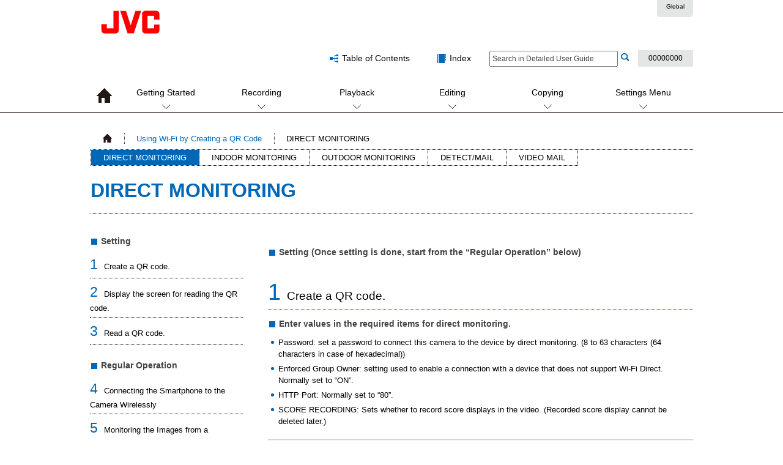

--- FILE ---
content_type: text/html
request_url: http://manual3.jvckenwood.com/c3z/lyt2615-005en/GGADSYfcugmzwd.php
body_size: 36208
content:
<!DOCTYPE html PUBLIC "-//W3C//DTD XHTML 1.0 Transitional//EN" "http://www.w3.org/TR/xhtml1/DTD/xhtml1-transitional.dtd"><html>
	<head>
		
<!-- Google Tag Manager -->
<script>(function(w,d,s,l,i){w[l]=w[l]||[];w[l].push({'gtm.start':
new Date().getTime(),event:'gtm.js'});var f=d.getElementsByTagName(s)[0],
j=d.createElement(s),dl=l!='dataLayer'?'&l='+l:'';j.async=true;j.src=
'https://www.googletagmanager.com/gtm.js?id='+i+dl;f.parentNode.insertBefore(j,f);
})(window,document,'script','dataLayer','GTM-T38VKTM');</script>
<!-- End Google Tag Manager -->
<meta http-equiv="Content-Type" content="text/html; charset=UTF-8">
		<meta http-equiv="Content-Style-Type" content="text/css">
		<meta http-equiv="Content-Script-Type" content="text/javascript">
		<title>CAMCORDER GC-PX100 Detailed User Guide | JVC</title>
		<meta name="Description" content="">
		<meta name="Keywords" content="">
		<link rel="stylesheet" href="../css/manual.css" type="text/css">
		<link rel="shortcut icon" href="../../common_html/img/favicon.ico">
		<script type="text/javascript" src="/common_js/footer.js"></script>
		<script type="text/javascript" src="/manuals/lib/prototype.js"></script>
		<script type="text/javascript" src="/manuals/lib/scriptaculous.js?load=effects,controls"></script>
		<script type="text/javascript" src="../js/jquery.min.js"></script>
		<script type="text/javascript" src="../js/jquery.megamenu.js"></script>
		<script type="text/javascript" src="../js/jquery.easing.1.3.js"></script>
		<script type="text/javascript" src="../js/jquery.coda-slider-2.0.js"></script>
		<script type="text/javascript" src="../js/jquery.openwin.js"></script>
		<script type="text/javascript" src="../js/jquery.smoothscroll.js"></script>
		<script type="text/javascript" src="../js/jquery.fademover.js"></script>
		<script type="text/javascript" src="../js/jquery.cookie.js"></script>
		<script type="text/javascript" src="../js/jquery.ui.core.js"></script>
		<script type="text/javascript" src="../js/jquery.ui.widget.js"></script>
		<script type="text/javascript" src="../js/jquery.ui.tabs.js"></script>
		<script type="text/javascript" src="../js/stickysidebar.jquery.js"></script>
		<script type="text/javascript" src="../js/smooth-src-comments.js"></script>
		<script type="text/javascript" src="../js/window.js"></script>
	</head>
	<body id="top">
		
<!-- Google Tag Manager (noscript) -->
<noscript><iframe src="https://www.googletagmanager.com/ns.html?id=GTM-T38VKTM"
height="0" width="0" style="display:none;visibility:hidden"></iframe></noscript>
<!-- End Google Tag Manager (noscript) -->
<div id="wrapper">
			<div id="header">
				<div id="head">
<div id="logo"><a class="nonmover" href="http://www3.jvckenwood.com/english/global-e.html" title="JVC Global" target="_blank"><img src="../../common_html/img/logo_global.gif" alt="JVC Global"></a></div>
<div id="lang">
  <p id="country"><span>Global</span></p>
</div>
					<div id="search_box">
						<div id="search_number">
							<p>00000000</p>
						</div>
						<div id="search">
							<form id="fmSearch" name="fmSearch" method="get" action="/manuals/wse/search.php"><input type="text" name="kwd" id="kwd" value="Search in Detailed User Guide" onfocus="if( this.value == 'Search in Detailed User Guide' ) { this.value = ''; }" onblur="if( this.value == '' ) { this.value = 'Search in Detailed User Guide'; }"><div id="keywordsAssist" class="autocomplete"></div><input type="image" src="../img/icon/search.gif" alt="You can specify multiple search terms."><script type="text/javascript" language="javascript" charset="utf-8">
//
									<!--
autoComp= new Ajax.Autocompleter('kwd','keywordsAssist','/manuals/wse/searchassist.php',{select: 'candidate', afterUpdateElement: afterUpdateElement, parameters: 'cid=3730CTgwybtpjv&bid=IEDGMDbpbblbqw&lang=ENUS'});
//-->
								</script><input type="hidden" name="cid" id="cid" value="3730CTgwybtpjv"><input type="hidden" name="bid" id="bid" value="IEDGMDbpbblbqw"><input type="hidden" name="npp" id="npp" value="20"><input type="hidden" name="lang" id="lang" value="ENUS"></form>
						</div>
						<ul id="nav">
							<li class="tool" id="term"><a href="JEAWSYxjuufphf.php" class="nonmover">Index</a></li>
							<li class="tool" id="site_map"><a href="JEAWSYqknbiowq.php" class="nonmover">Table of Contents</a></li>
						</ul>
					</div>
					<div id="navigation">
						<div class="home"><a href="index.php" class="nonmover"><br><span class="arrow"></span></a></div>
						<ul class="megamenu">
							<li><a class="toc nonmover" href="JEAWSYqszziwhy.php">Getting Started<br><span class="arrow"></span></a><div class="toc_box">
									<ul>
										<li id="pr_1"><a class="nonmover" href="UJDCSYzsdxfcag.php">Attaching the Accessories</a></li>
										<li id="pr_2"><a class="nonmover" href="JEAWSYnscohsoe.php">Charging the Battery Pack</a></li>
										<li id="pr_3"><a class="nonmover" href="JEAWSYiuqdjqss.php">Grip Adjustment</a></li>
										<li id="pr_4"><a class="nonmover" href="JEAWSYhdzggbhz.php">Inserting an SD Card
          </a></li>
										<li id="pr_5"><a class="nonmover" href="JEAWSYzjynlwcu.php">Using the Touch Screen
          </a></li>
										<li id="pr_6"><a class="nonmover" href="JEAWSYbiagxxja.php">Clock Setting
          </a></li>
										<li id="pr_7"><a class="nonmover" href="JEAWSYpkaauthc.php">Changing the Display Language</a></li>
										<li id="pr_8"><a class="nonmover" href="JEAWSYnrygssjm.php">Holding this Unit</a></li>
										<li id="pr_9"><a class="nonmover" href="JEAWSYkejwfygn.php">Tripod Mounting</a></li>
										<li id="pr_10"><a class="nonmover" href="UJDCSYpwiuucaj.php">Adjusting the Angle of the LCD Monitor</a></li>
										<li id="pr_11"><a class="nonmover" href="JEAWSYbpeujoab.php">Attaching the External Microphone</a></li>
										<li id="pr_12"><a class="nonmover" href="JEAWSYtkhmzbym.php">Using this Unit Overseas
          </a></li>
										<li id="pr_13"><a class="nonmover" href="JEAWSYbgzkcfmk.php">Optional Accessories</a></li>
									</ul>
								</div>
							</li>
							<li><a class="toc nonmover" href="JEAWSYyephmqui.php">Recording<br><span class="arrow"></span></a><div class="toc_box">
									<ul>
										<li id="sh_1"><a class="nonmover" href="JEAWSYbpdvhbco.php">Taking Videos in Auto Mode
          </a></li>
										<li id="sh_2"><a class="nonmover" href="JEAWSYijcrovft.php">Taking Still Images in Auto Mode</a></li>
										<li id="sh_3"><a class="nonmover" href="JEAWSYsvykaoef.php">Zooming</a></li>
										<li id="sh_4"><a class="nonmover" href="UJDCSYtftzbwgh.php">Continuous Shooting</a></li>
										<li id="sh_5"><a class="nonmover" href="UJDCSYxmwmipsd.php">Shooting by Changing the Settings
          </a></li>
										<li id="sh_6"><a class="nonmover" href="JEAWSYcnxzehtf.php">Reducing Camera Shake</a></li>
										<li id="sh_7"><a class="nonmover" href="CMJNSYpdxotztc.php">Marking the Video While Recording</a></li>
										<li id="sh_8"><a class="nonmover" href="JEAWSYsimkdxwx.php">Slow-motion (High-speed) Recording</a></li>
										<li id="sh_9"><a class="nonmover" href="JEAWSYwumdgvmu.php">Recording at Intervals (TIME-LAPSE RECORDING)</a></li>
										<li id="sh_10"><a class="nonmover" href="JEAWSYyzpfgwwf.php">Recording Automatically by Sensing Movements (AUTO REC)</a></li>
										<li id="sh_11"><a class="nonmover" href="JEAWSYuahnycjy.php">Taking Group Shots (Self-timer)</a></li>
										<li id="sh_12"><a class="nonmover" href="JEAWSYbaomxclk.php">Recording Videos with Date and Time</a></li>
										<li id="sh_13"><a class="nonmover" href="JEAWSYvauhnsnm.php">Checking the Remaining Recording Time</a></li>
									</ul>
								</div>
							</li>
							<li><a class="toc nonmover" href="JEAWSYqveoevsd.php">Playback<br><span class="arrow"></span></a><div class="toc_box">
									<ul>
										<li id="pl_1"><a class="nonmover" href="JEAWSYkriulthv.php">Playing Back Videos
          </a></li>
										<li id="pl_2"><a class="nonmover" href="JEAWSYpvdquylg.php">Playing Back Still Images
          </a></li>
										<li id="pl_3"><a class="nonmover" href="JEAWSYzmonljbm.php">Searching for a Specific Video/Still Image by Date</a></li>
										<li id="pl_4"><a class="nonmover" href="JEAWSYlddygdrs.php">Connecting to and Viewing on TV
          </a></li>
									</ul>
								</div>
							</li>
							<li><a class="toc nonmover" href="JEAWSYmqszdgta.php">Editing<br><span class="arrow"></span></a><div class="toc_box">
									<ul>
										<li id="ed_1"><a class="nonmover" href="JEAWSYoyvfhpna.php">Deleting Unwanted Files
          </a></li>
										<li id="ed_2"><a class="nonmover" href="JEAWSYlmjckwlg.php">Protecting Files
          </a></li>
										<li id="ed_3"><a class="nonmover" href="UJDCSYmqntzbzc.php">Capturing a Still Image from One Scene in Video</a></li>
										<li id="ed_4"><a class="nonmover" href="JEAWSYllxqikpq.php">Capturing a Required Part in the Video (TRIMMING)</a></li>
									</ul>
								</div>
							</li>
							<li><a class="toc nonmover" href="JEAWSYmmpqrtct.php">Copying<br><span class="arrow"></span></a><div class="toc_box">
									<ul>
										<li id="sa_1"><a class="nonmover" href="JEAWSYyclqyxub.php">Creating a Disc Using a Connected Blu-ray Recorder</a></li>
										<li id="sa_2"><a class="nonmover" href="JEAWSYdnpjrzvv.php">Dubbing Files to a Disc by Connecting to a DVD Recorder</a></li>
										<li id="sa_3"><a class="nonmover" href="JEAWSYzlnpmlta.php">Dubbing Files to a VHS Tape by Connecting to a VCR</a></li>
										<li id="sa_4"><a class="nonmover" href="DNTXSYajzfobga.php">Copying to Windows PC
          </a></li>
										<li id="sa_5"><a class="nonmover" href="JEAWSYcsgjabak.php">Copying to Mac Computer</a></li>
									</ul>
								</div>
							</li>
							<li><a class="toc nonmover" href="JEAWSYguexpzmt.php">Settings Menu<br><span class="arrow"></span></a><div class="toc_box">
									<ul>
										<li id="di_1"><a class="nonmover" href="JEAWSYdcwcsggl.php">Operating the Menu
          </a></li>
										<li id="di_2"><a class="nonmover" href="DNTXSYojgfutht.php">RECORD SETTING Menu (video)</a></li>
										<li id="di_3"><a class="nonmover" href="DNTXSYmgjaadli.php">SPECIAL RECORDING Menu (video)</a></li>
										<li id="di_4"><a class="nonmover" href="DNTXSYtxmbedyy.php">RECORD SETTING Menu (still image)</a></li>
										<li id="di_5"><a class="nonmover" href="DNTXSYczbfczcm.php">SPECIAL RECORDING Menu (still image)</a></li>
										<li id="di_6"><a class="nonmover" href="DNTXSYcdgiavgo.php">PLAYBACK SETTING Menu (video)</a></li>
										<li id="di_7"><a class="nonmover" href="DNTXSYjwrsxozb.php">EDIT Menu (video)</a></li>
										<li id="di_8"><a class="nonmover" href="DNTXSYkyzsoael.php">PLAYBACK SETTING Menu (still image)</a></li>
										<li id="di_9"><a class="nonmover" href="DNTXSYsvkepsng.php">EDIT Menu (still image)</a></li>
										<li id="di_10"><a class="nonmover" href="DNTXSYpbmtfwwb.php">SETUP (video/still image)</a></li>
										<li id="di_11"><a class="nonmover" href="DNTXSYbejasozd.php">CONNECTION SETTINGS (video/still image)</a></li>
										<li id="di_12"><a class="nonmover" href="DNTXSYzbcblpxs.php">MEDIA SETTINGS (video/still image)</a></li>
										<li id="di_13"><a class="nonmover" href="DNTXSYcatloutz.php">USB CONNECTION MENU</a></li>
									</ul>
								</div>
							</li>
						</ul>
						<noscript>
							<ul class="megamenu_no">
								<li><a class="toc nonmover" href="JEAWSYqszziwhy.php">Getting Started<br><span class="arrow"></span></a></li>
								<li><a class="toc nonmover" href="JEAWSYyephmqui.php">Recording<br><span class="arrow"></span></a></li>
								<li><a class="toc nonmover" href="JEAWSYqveoevsd.php">Playback<br><span class="arrow"></span></a></li>
								<li><a class="toc nonmover" href="JEAWSYmqszdgta.php">Editing<br><span class="arrow"></span></a></li>
								<li><a class="toc nonmover" href="JEAWSYmmpqrtct.php">Copying<br><span class="arrow"></span></a></li>
								<li><a class="toc nonmover" href="JEAWSYguexpzmt.php">Settings Menu<br><span class="arrow"></span></a></li>
							</ul>
						</noscript>
					</div>
				</div>
			</div>
			<div id="content">
				<div id="bread">
					<ul class="clearfix">
						<li class="start">
							<a href="index.php" class="nonmover"><img src="../img/icon/home_bread.gif" alt="home"/></a>
						</li>
						<li><a href="DNTXSYmmbftjfu.php" class="nonmover">Using Wi-Fi by Creating a QR Code
      </a></li>
						<li>
							<p>DIRECT MONITORING</p>
						</li>
					</ul>
				</div>
				<div id="wi-fi_sub_main">
					<div id="sub_menu">
						<div id="sub_menu_box">
							<ul>
								<li class="block"><a href="GGADSYfcugmzwd.php">DIRECT MONITORING</a></li>
								<li class=""><a href="GGADSYudpadzur.php">INDOOR MONITORING</a></li>
								<li class=""><a href="BONDSYdkbqpkus.php">OUTDOOR MONITORING</a></li>
								<li class=""><a href="GGADSYrfdywgix.php">DETECT/MAIL</a></li>
								<li class=""><a href="GGADSYikuwtxwq.php">VIDEO MAIL</a></li>
							</ul>
						</div>
					</div>
					<div id="sub_main_title">
						<h1>DIRECT MONITORING</h1>
					</div>
					<div id="wi-fi_menu">
						<div id="menu">
							<div class="sub_title">
								<h3>Setting</h3>
							</div>
							<div class="lv1"><a href="#slide_1"><span class="menu_number">1</span>Create a QR code.</a></div>
							<div class="lv1"><a href="#slide_2"><span class="menu_number">2</span>Display the screen for reading the QR code.</a></div>
							<div class="lv1"><a href="#slide_3"><span class="menu_number">3</span>Read a QR code.</a></div>
							<div class="sub_title">
								<h3>Regular Operation</h3>
							</div>
							<div class="lv1"><a href="#slide_4"><span class="menu_number">4</span>Connecting the Smartphone to the Camera Wirelessly</a></div>
							<div class="lv1"><a href="#slide_5"><span class="menu_number">5</span>Monitoring the Images from a Smartphone (or Computer)</a></div>
						</div>
					</div>
					<div id="wi-fi_main">
						<div class="sub_title">
							<h3>Setting (Once setting is done, start from the “Regular Operation” below)</h3>
						</div>
						<div class="title" id="slide_1">
							<h2><span class="title_number">1</span>Create a QR code.</h2>
						</div>
						<div class="sub_title">
							<h3>Enter values in the required items for direct monitoring.</h3>
						</div>
						<div class="note">
							<p>Password: set a password to connect this camera to the device by direct monitoring. (8 to 63 characters (64 characters in case of hexadecimal))</p>
						</div>
						<div class="note">
							<p>Enforced Group Owner: setting used to enable a connection with a device that does not support Wi-Fi Direct. Normally set to “ON”.</p>
						</div>
						<div class="note">
							<p>HTTP Port: Normally set to “80”.</p>
						</div>
						<div class="note">
							<p>SCORE RECORDING: Sets whether to record score displays in the video. (Recorded score display cannot be deleted later.)</p>
						</div>
						<div class="form">
							<form action="/manuals/qre/jvcamqr_show.php" method="post">
																			
								<div class="title" id="C0001">
									<h2>Input Form</h2>
								</div>
								<table>
									<tr>
										<td class="row_1">Password (no value if no change is made)</td>
										<td class="row_2">
											<p class="error" style="display:"></p><input name="password" type="text" size="32" maxlength="64" value=""></td>
									</tr>
									<tr>
										<td class="row_1">Enforced Group Owner</td>
										<td class="row_2"><select name="enfgowner"> <option value='0' >OFF</option> <option value='1' selected="selected">ON</option></select></td>
									</tr>
									<tr>
										<td class="row_1">HTTP Port (0 to 65535)</td>
										<td class="row_2">
											<p class="error" style="display:"></p><input name="port" type="text" size="5" maxlength="5" value="80"></td>
									</tr>
									<tr>
										<td class="row_1" rex_mgn_hidethis="0">SCORE RECORDING</td>
										<td class="row_2" rex_mgn_hidethis="0"><select name="score"> <option value='0' >OFF</option> <option value='1' >ON</option></select></td>
									</tr>
									<tr>
										<td class="row_1"></td>
										<td class="row_2">
											<button type="submit">Creating QR Code</button><input name="cmd" type="hidden" value="0001"><input name="lang" type="hidden" value="ENUS"><input name="caller" type="hidden" value="/c3z/lyt2615-005en/GGADSYfcugmzwd.php"><input name="gui" type="hidden" value="c3z"></td>
									</tr>
								</table>
								<div class="img" style="display: none"><img alt="QR" src=""></div>
							</form>
						</div>
						<div class="title" id="slide_2">
							<h2><span class="title_number">2</span>Display the screen for reading the QR code.</h2>
						</div>
						<div class="operation">
							<div class="coda-nav-left" id="coda-nav-left-1"><a title="Slide left"></a></div>
							<div class="coda-nav" id="coda-nav-1">
								<ul>
									<li class="tab1"><a href="#1">1</a></li>
									<li class="tab2"><a href="#2">2</a></li>
									<li class="tab3"><a href="#3">3</a></li>
									<li class="tab4"><a href="#4">4</a></li>
									<li class="tab5"><a href="#5">5</a></li>
								</ul>
							</div>
							<div class="coda-nav-right" id="coda-nav-right-1"><a title="Slide right"></a></div>
							<div class="coda-slider preload" id="coda-slider-1">
								<div class="panel">
									<div class="panel-wrapper">
										<div class="number" id="num1">
											<h3>Tap “MENU”.<br>(Operation on this camera)</h3>
										</div>
										<div class="img"><img alt="C3Z Tap MENU(Movie)" src="fig/C3Z Tap MENU(Movie)_IZYUILvdsdgwox.png"></div>
										<div class="note">
											<p>The top menu appears.</p>
										</div>
									</div>
								</div>
								<div class="panel">
									<div class="panel-wrapper">
										<div class="number" id="num2">
											<h3>Tap the “Wi-Fi” ( <img alt="Wi-Fi" src="fig/Icon_Wi-Fi_JEAWILbmjgwczk.png"> ) icon.<br>(Operation on this camera)</h3>
										</div>
										<div class="img"><img alt="C3Z_TOP MENU(Wi-Fi)" src="fig/C3Z_TOP MENU(Wi-Fi)_UJDCILkrscevgk.png"></div>
									</div>
								</div>
								<div class="panel">
									<div class="panel-wrapper">
										<div class="number" id="num3">
											<h3>Tap “COMMON Wi-Fi SETTING”.<br>(Operation on this camera)</h3>
										</div>
										<div class="img"><img alt="C3Z-Wi-Fi_MENU_1" src="fig/C3Z-Wi-Fi_MENU_1_UJDCILugdssmpz.png"></div>
									</div>
								</div>
								<div class="panel">
									<div class="panel-wrapper">
										<div class="number" id="num4">
											<h3>Tap “SET FROM QR CODE”.</h3>
										</div>
										<div class="img"><img alt="C3Z_WiFi COMMON-SET QRCORD" src="fig/C3Z_WiFi COMMON-SET QRCORD_UJDCILrpxwpvkb.png"></div>
									</div>
								</div>
								<div class="panel">
									<div class="panel-wrapper">
										<div class="number" id="num5">
											<h3>Tap “EXECUTE”.</h3>
										</div>
										<div class="img"><img alt="C3_WiFi_QR_CORD_SET_USERGUIDE" src="fig/C3_WiFi_QR_CORD_SET_USERGUIDE_IZYUILqboudust.png"></div>
									</div>
								</div>
							</div>
						</div>
						<div class="title" id="slide_3">
							<h2><span class="title_number">3</span>Read a QR code.</h2>
						</div>
						<div class="operation">
							<div class="coda-nav-left" id="coda-nav-left-2"><a title="Slide left"></a></div>
							<div class="coda-nav" id="coda-nav-2">
								<ul>
									<li class="tab1"><a href="#1">1</a></li>
									<li class="tab2"><a href="#2">2</a></li>
									<li class="tab3"><a href="#3">3</a></li>
								</ul>
							</div>
							<div class="coda-nav-right" id="coda-nav-right-2"><a title="Slide right"></a></div>
							<div class="coda-slider preload" id="coda-slider-2">
								<div class="panel">
									<div class="panel-wrapper">
										<div class="number" id="num1">
											<h3>Read a QR code.<br>(Operation on this camera)</h3>
										</div>
										<div class="img"><img alt="C3_WiFi_COMMON-SET_READ_QRCORD" src="fig/C3_WiFi_COMMON-SET_READ_QRCO~_IZYUILwwjuyzzz.png"></div>
									</div>
								</div>
								<div class="panel">
									<div class="panel-wrapper">
										<div class="number" id="num2">
											<h3>Tap “YES”.</h3>
										</div>
										<div class="img"><img alt="C3_WiFi QR_CORD DIRECT OVERWRITTEN" src="fig/C3_WiFi QR_CORD DIRECT OVERW~_IZYUILmiikqcmh.png"></div>
									</div>
								</div>
								<div class="panel">
									<div class="panel-wrapper">
										<div class="number" id="num3">
											<h3>Tap “OK”.</h3>
										</div>
										<div class="img"><img alt="C3_WiFi_QR_CORD_SETTING_DONE" src="fig/C3_WiFi_QR_CORD_SETTING_DONE_IZYUILqvisilgs.png"></div>
										<div class="note">
											<p>Tap “NEXT” to return to the screen to read the QR code.</p>
										</div>
										<div class="note">
											<p>Set contents are saved.</p>
										</div>
									</div>
								</div>
							</div>
						</div>
						<div class="sub_title">
							<h3>Regular Operation</h3>
						</div>
						<div class="title" id="slide_4">
							<h2><span class="title_number">4</span>Connecting the Smartphone to the Camera Wirelessly</h2>
						</div>
						<div class="sub_title">
							<h3>Connection by entering the Wi-Fi password</h3>
						</div>
						<div class="operation">
							<div class="coda-nav-left" id="coda-nav-left-3"><a title="Slide left"></a></div>
							<div class="coda-nav" id="coda-nav-3">
								<ul>
									<li class="tab1"><a href="#1">1</a></li>
									<li class="tab2"><a href="#2">2</a></li>
									<li class="tab3"><a href="#3">3</a></li>
									<li class="tab4"><a href="#4">4</a></li>
									<li class="tab5"><a href="#5">5</a></li>
									<li class="tab6"><a href="#6">6</a></li>
									<li class="tab7"><a href="#7">7</a></li>
								</ul>
							</div>
							<div class="coda-nav-right" id="coda-nav-right-3"><a title="Slide right"></a></div>
							<div class="coda-slider preload" id="coda-slider-3">
								<div class="panel">
									<div class="panel-wrapper">
										<div class="number" id="num1">
											<h3>Tap “MENU”.<br>(Operation on this camera)</h3>
										</div>
										<div class="text">
											<p>Set the camera to the recording mode.</p>
										</div>
										<div class="img"><img alt="C3Z Tap MENU(Movie)" src="fig/C3Z Tap MENU(Movie)_IZYUILvdsdgwox.png"></div>
										<div class="note">
											<p>The top menu appears.</p>
										</div>
									</div>
								</div>
								<div class="panel">
									<div class="panel-wrapper">
										<div class="number" id="num2">
											<h3>Tap the “Wi-Fi” ( <img alt="Wi-Fi" src="fig/Icon_Wi-Fi_JEAWILbmjgwczk.png"> ) icon.<br>(Operation on this camera)</h3>
										</div>
										<div class="img"><img alt="C3Z_TOP MENU(Wi-Fi)" src="fig/C3Z_TOP MENU(Wi-Fi)_UJDCILkrscevgk.png"></div>
									</div>
								</div>
								<div class="panel">
									<div class="panel-wrapper">
										<div class="number" id="num3">
											<h3>Tap the “DIRECT MONITORING” ( <img alt="D-MONITOR" src="fig/D-MONITOR_UJDCILlwyxnkzn.png"> ) icon in the “Wi-Fi” menu.<br>(Operation on this camera)</h3>
										</div>
										<div class="img"><img alt="C3Z-Wi-Fi_MENU_1" src="fig/C3Z-Wi-Fi_MENU_1_UJDCILugdssmpz.png"></div>
									</div>
								</div>
								<div class="panel">
									<div class="panel-wrapper">
										<div class="number" id="num4">
											<h3>Tap “START” ( <img alt="C2_Stamp-Arrow" src="fig/Icon_Stamp-Arrow_JEAWILiahpogem.png"> ).<br>(Operation on this camera)</h3>
										</div>
										<div class="img"><img alt="C3Z_WiFi_D-MONITOR" src="fig/C3Z_WiFi_D-MONITOR_UJDCILtbwpgvla.png"></div>
									</div>
								</div>
								<div class="panel">
									<div class="panel-wrapper">
										<div class="number" id="num5">
											<h3>Check the SSID and the PASS being displayed on the screen of the camera.</h3>
										</div>
										<div class="img"><img alt="C2-WiFi_DIRECT MONITORING2-2" src="fig/C2-WiFi_DIRECT MONITORING2-2_CMJNILujdeclhj.png"></div>
									</div>
								</div>
								<div class="panel">
									<div class="panel-wrapper">
										<div class="number" id="num6">
											<h3>Select the SSID in step 5 from the Wi-Fi network selection screen of your smartphone, and enter the PASS on the password screen.<br>(Operation on the smartphone (or computer))</h3>
										</div>
										<div class="img"><img alt="Smartphone" src="fig/Smartphone_UJDCILzufzfqxi.png"></div>
										<div class="note">
											<p>For details on connecting your smartphone (or computer) to a Wi-Fi network, please refer to the instruction manual of the phone terminal in use.</p>
										</div>
									</div>
								</div>
								<div class="panel">
									<div class="panel-wrapper">
										<div class="number" id="num7">
											<h3>A connection is established and  <img alt="Wi-Fi" src="fig/Icon_Wi-Fi_JEAWILbmjgwczk.png">  appears on the camera’s screen.</h3>
										</div>
										<div class="img"><img alt="C3-Wi-Fi_Screen_Wi-Fi" src="fig/C3-Wi-Fi_Screen_Wi-Fi_IZYUILjudcgwjv.png"></div>
									</div>
								</div>
							</div>
						</div>
						<div class="sub_title">
							<h3>Connection by Wi-Fi Protected Setup (WPS)</h3>
						</div>
						<div class="operation">
							<div class="coda-nav-left" id="coda-nav-left-4"><a title="Slide left"></a></div>
							<div class="coda-nav" id="coda-nav-4">
								<ul>
									<li class="tab1"><a href="#1">1</a></li>
									<li class="tab2"><a href="#2">2</a></li>
									<li class="tab3"><a href="#3">3</a></li>
									<li class="tab4"><a href="#4">4</a></li>
									<li class="tab5"><a href="#5">5</a></li>
									<li class="tab6"><a href="#6">6</a></li>
									<li class="tab7"><a href="#7">7</a></li>
								</ul>
							</div>
							<div class="coda-nav-right" id="coda-nav-right-4"><a title="Slide right"></a></div>
							<div class="coda-slider preload" id="coda-slider-4">
								<div class="panel">
									<div class="panel-wrapper">
										<div class="number" id="num1">
											<h3>Tap “MENU”.<br>(Operation on this camera)</h3>
										</div>
										<div class="text">
											<p>Set the camera to the recording mode.</p>
										</div>
										<div class="img"><img alt="C3Z Tap MENU(Movie)" src="fig/C3Z Tap MENU(Movie)_IZYUILvdsdgwox.png"></div>
										<div class="note">
											<p>The top menu appears.</p>
										</div>
									</div>
								</div>
								<div class="panel">
									<div class="panel-wrapper">
										<div class="number" id="num2">
											<h3>Tap the “Wi-Fi” ( <img alt="Wi-Fi" src="fig/Icon_Wi-Fi_JEAWILbmjgwczk.png"> ) icon.<br>(Operation on this camera)</h3>
										</div>
										<div class="img"><img alt="C3Z_TOP MENU(Wi-Fi)" src="fig/C3Z_TOP MENU(Wi-Fi)_UJDCILkrscevgk.png"></div>
									</div>
								</div>
								<div class="panel">
									<div class="panel-wrapper">
										<div class="number" id="num3">
											<h3>Tap the “DIRECT MONITORING” ( <img alt="D-MONITOR" src="fig/D-MONITOR_UJDCILlwyxnkzn.png"> ) icon in the “Wi-Fi” menu.<br>(Operation on this camera)</h3>
										</div>
										<div class="img"><img alt="C3Z-Wi-Fi_MENU_1" src="fig/C3Z-Wi-Fi_MENU_1_UJDCILugdssmpz.png"></div>
									</div>
								</div>
								<div class="panel">
									<div class="panel-wrapper">
										<div class="number" id="num4">
											<h3>Tap “START” ( <img alt="C2_Stamp-Arrow" src="fig/Icon_Stamp-Arrow_JEAWILiahpogem.png"> ).<br>(Operation on this camera)</h3>
										</div>
										<div class="img"><img alt="C3Z_WiFi_D-MONITOR" src="fig/C3Z_WiFi_D-MONITOR_UJDCILtbwpgvla.png"></div>
									</div>
								</div>
								<div class="panel">
									<div class="panel-wrapper">
										<div class="number" id="num5">
											<h3>Tap “WPS”.<br>(Operation on this camera)</h3>
										</div>
										<div class="img"><img alt="C2-WiFi_DIRECT MONITORING2-2" src="fig/C2-WiFi_DIRECT MONITORING2-2_CMJNILujdeclhj.png"></div>
									</div>
								</div>
								<div class="panel">
									<div class="panel-wrapper">
										<div class="number" id="num6">
											<h3>Activate WPS on the smartphone (or computer) within 2 minutes.<br>(Operation on the smartphone (or computer))</h3>
										</div>
										<div class="img"><img alt="Smartphone" src="fig/Smartphone_UJDCILzufzfqxi.png"></div>
										<div class="note">
											<p>To activate WPS, refer to the instruction manual of the device in use.</p>
										</div>
									</div>
								</div>
								<div class="panel">
									<div class="panel-wrapper">
										<div class="number" id="num7">
											<h3>A connection is established and  <img alt="Wi-Fi" src="fig/Icon_Wi-Fi_JEAWILbmjgwczk.png">  appears on the camera’s screen.</h3>
										</div>
										<div class="img"><img alt="C3-Wi-Fi_Screen_Wi-Fi" src="fig/C3-Wi-Fi_Screen_Wi-Fi_IZYUILjudcgwjv.png"></div>
									</div>
								</div>
							</div>
						</div>
						<div class="title" id="slide_5">
							<h2><span class="title_number">5</span>Monitoring the Images from a Smartphone (or Computer)</h2>
						</div>
						<div class="sub_title">
							<h3>Smartphone (Android / iPhone)</h3>
						</div>
						<div class="memo">
							<div class="me_title_box">
								<div class="mnw_title">
									<h4>Memo</h4>
								</div>
							</div>
							<div class="mnw_box">
								<div class="note">
									<p>Prior to use this function, a smartphone application needs to be installed on the smartphone.</p>
								</div>
								<div class="link"><a href="JEAWSYxeltgosn.php#BONDMLoimhhsvs">Installing Smartphone Applications</a></div>
							</div>
						</div>
						<div class="operation">
							<div class="coda-nav-left" id="coda-nav-left-5"><a title="Slide left"></a></div>
							<div class="coda-nav" id="coda-nav-5">
								<ul>
									<li class="tab1"><a href="#1">1</a></li>
									<li class="tab2"><a href="#2">2</a></li>
									<li class="tab3"><a href="#3">3</a></li>
									<li class="tab4"><a href="#4">4</a></li>
								</ul>
							</div>
							<div class="coda-nav-right" id="coda-nav-right-5"><a title="Slide right"></a></div>
							<div class="coda-slider preload" id="coda-slider-5">
								<div class="panel">
									<div class="panel-wrapper">
										<div class="number" id="num1">
											<h3>Start “Wireless sync.” on the smartphone after setting DIRECT MONITORING.</h3>
										</div>
										<div class="img"><img alt="Smartphone" src="fig/Smartphone_UJDCILzufzfqxi.png"></div>
									</div>
								</div>
								<div class="panel">
									<div class="panel-wrapper">
										<div class="number" id="num2">
											<h3>Tap “DIRECT MONITORING”.</h3>
										</div>
										<div class="img"><img alt="Wireless sync2-1" src="fig/Wireless sync2-1_UJDCILszdiskpt.png"></div>
									</div>
								</div>
								<div class="panel">
									<div class="panel-wrapper">
										<div class="number" id="num3">
											<h3>The recording screen is displayed.</h3>
										</div>
										<div class="img"><img alt="Appli Android Top1_C3Z" src="fig/Appli Android Top1_C3Z_UJDCILyoxihugs.png"></div>
									</div>
								</div>
								<div class="panel">
									<div class="panel-wrapper">
										<div class="number" id="num4">
											<h3>Operate from a smartphone</h3>
										</div>
										<div class="img"><img alt="Smartphone ope" src="fig/Smartphone ope_UJDCILdcgrkfhr.png"></div>
										<div class="note">
											<p>How to operate from a smartphone</p>
										</div>
										<div class="link"><a href="JEAWSYxeltgosn.php#BONDMLmbwbuldj">Using Smartphone Applications</a></div>
									</div>
								</div>
							</div>
						</div>
						<div class="sub_title">
							<h3>Computer (Windows 7)</h3>
						</div>
						<div class="operation">
							<div class="coda-nav-left" id="coda-nav-left-6"><a title="Slide left"></a></div>
							<div class="coda-nav" id="coda-nav-6">
								<ul>
									<li class="tab1"><a href="#1">1</a></li>
									<li class="tab2"><a href="#2">2</a></li>
									<li class="tab3"><a href="#3">3</a></li>
								</ul>
							</div>
							<div class="coda-nav-right" id="coda-nav-right-6"><a title="Slide right"></a></div>
							<div class="coda-slider preload" id="coda-slider-6">
								<div class="panel">
									<div class="panel-wrapper">
										<div class="number" id="num1">
											<h3>Tap the URL button shown on the camera’s screen.<br>(displayed when the computer and the camera are connected wirelessly.)</h3>
										</div>
										<div class="img"><img alt="C3-Wi-Fi_Screen_Wi-Fi" src="fig/C3-Wi-Fi_Screen_Wi-Fi_IZYUILjudcgwjv.png"></div>
										<div class="note">
											<p>The URL for the computer to connect to appears.</p>
										</div>
									</div>
								</div>
								<div class="panel">
									<div class="panel-wrapper">
										<div class="number" id="num2">
											<h3>Check the URL displayed on the camera screen, which starts from “http://”.</h3>
										</div>
										<div class="img"><img alt="C3_WiFi_NETWORK_INFO" src="fig/C3_WiFi_NETWORK_INFO_IZYUILxzilaokn.png"></div>
										<div class="note">
											<p>After checking the URL, tap “QUIT” to return to the previous screen.</p>
										</div>
									</div>
								</div>
								<div class="panel">
									<div class="panel-wrapper">
										<div class="number" id="num3">
											<h3>Start Internet Explorer (web browser) on the computer and enter the URL.</h3>
										</div>
										<div class="img"><img alt="Internet explorer" src="fig/Internet explorer_IZYUILfhrsoreu.png"></div>
									</div>
								</div>
							</div>
						</div>
					</div>
				</div>
			</div>
			<p id="back-top"><a href="#top"><span></span></a></p>
			<div id="footer">
				<div id="model_box">
					<ul>
						<li class="modelname">
							<h2>CAMCORDER</h2>
						</li>
						<li class="model">
							<h2>GC-PX100</h2>
						</li>
					</ul>
				</div><div class="footer_nav">
  <table class="nav1">
    <tr>
      <td style="border-left: 1px solid #666666"><a href="http://www3.jvckenwood.com/english/global-e.html" target="_blank" class="nonmover">JVC Global TOP <span dir="ltr">(English Only)</span></a></td>
      <td><a href="http://www3.jvckenwood.com/english/worldwide/index.html" target="_blank" class="nonmover">JVC Worldwide Sites <span dir="ltr">(English Only)</span></a></td>
      <td><a href="http://www3.jvckenwood.com/english/support/index.html" target="_blank" class="nonmover">Contact &amp; Support <span dir="ltr">(English Only)</span></a></td>
    </tr>
  </table>
  <table class="nav2">
    <tr>
      <td><a href="http://www3.jvckenwood.com/english/termsofuse.html" target="_blank" class="nonmover">Terms of Use</a></td>
    </tr>
  </table>
  <div id="ft_copyright">© 2013 JVCKENWOOD Corporation</div>
</div>
</div>
		</div>
		
		
		
	</body>
</html>

--- FILE ---
content_type: text/css
request_url: http://manual3.jvckenwood.com/c3z/css/manual.css
body_size: 191
content:
@import url("autocomp.css");
@import url("common.css");
@import url("index.css");
@import url("main.css");
@import url("menu.css");
@import url("share.css");
@import url("keyword.css");

--- FILE ---
content_type: text/css
request_url: http://manual3.jvckenwood.com/c3z/css/autocomp.css
body_size: 632
content:
@charset "utf-8";
/*----------------------------------------------------
	
----------------------------------------------------*/
div.autocomplete {
	clear:both;
	position:absolute;
	background-color:white;
	margin:0;
	padding:0;
	text-align: left;
	line-height: 15px;
	height:auto;
}
div.autocomplete ul {
    width:250px;
    font-size: 80%;
	font-weight:normal;
    list-style-type:none;
	float:none;
    margin:0;
    padding:0;
}
div.autocomplete ul li.selected { background-color: #888;}
div.autocomplete ul li {
	list-style-type:none;
	float:none;
	display:block;
	padding:2px;
	margin: 0px;
}


--- FILE ---
content_type: text/css
request_url: http://manual3.jvckenwood.com/c3z/css/common.css
body_size: 19549
content:
@charset "utf-8";
/*----------------------------------------------------
	共通（wrapper）
----------------------------------------------------*/

#wrapper {
	width: 100%;
	height: 100%;
	margin: 0 auto;
}

/*----------------------------------------------------
	共通（header）
----------------------------------------------------*/

#header {
	width: 100%;
	padding: 0px;
	display: inline-block;
	background: url(../img/background/background_01.gif) repeat-x center bottom;
}

#head{
	width: 985px;
	margin: 0 auto;
}

#logo {
	float:left;
	font-size:0;
	margin:0px;
}
#header #lang {
	float:right;
	background:url(../img/background/header_lang_bg2.gif) no-repeat right bottom;
	padding-right: 10px;
}

#header #lang p#country {
	font-size: 60%;
	padding:4px 4px 10px 15px;
	display:block;
	float:left;
	background:url(../img/background/header_lang_bg.gif) no-repeat left bottom;
}

#search_box{
	width: 985px;
	clear: both;
	overflow: hidden;
	zoom:1;
}

/*---------------------------------
	共通（nav）
-----------------------------------*/
#nav{
	padding: 5px 0px 0px 0px;
}
#nav .tool{
	float:right;
}
#nav .tool a{
	color: #000000;
	background: url(../img/icon/site_map.gif) no-repeat 15px center;
	margin-right:15px;
	padding:4px 15px 4px 35px;
	display: block;
}
#nav .tool a:hover, #nav #site_map-block a{
	color: #FFFFFF;
	text-decoration: none;
	background: #0068B6 url(../img/icon/site_map_c.gif) no-repeat 15px center;
	margin-right:15px;
	padding:4px 15px 4px 35px;
	display: block;
}
#nav #term.tool a{
	background: url(../img/icon/term.gif) no-repeat 15px center;
	margin-right:0px;
}
#nav #term.tool a:hover, #nav li#term-block a{
	color: #FFFFFF;
	background: #0068B6 url(../img/icon/term_c.gif) no-repeat 15px center;
	margin-right:0px;
}

/*---------------------------------
	共通（search）
-----------------------------------*/
#search{
	padding:5px 15px 10px 10px;
	float: right;
}

#kwd {
	color: #424242;
	font-family: "ヒラギノ角ゴ Pro W3", "Hiragino Kaku Gothic Pro", "メイリオ", Meiryo, Osaka, "ＭＳ Ｐゴシック", "MS P Gothic", sans-serif;
	font-size: 75%;
	text-align: left;
	width: 200px;
	height: 18px;
	margin: 2px 5px 0px 5px;
	padding: 2px 3px;
}

/*---------------------------------
	共通（search_number）
-----------------------------------*/
#search_number{
	color: #424242;
	font-size: 90%;
	text-align: center;
	width: 90px;
	background: #E4E5E5;
	margin-top: 6px;
	padding: 5px 0px;
	float:right;
}


/*----------------------------------------------------
	共通（content）
----------------------------------------------------*/

#content, #content_adv_1, #content_adv_2, #content_adv_3, #content_adv_4, #content_adv_5{
	width: 985px;
	margin: 0px auto;
	padding-top: 20px;
	clear:both;
}

#content_adv_1 #sub_main_title h1{
	color: #6BA6DA;
	font-weight:normal;
}
#content_adv_2 #sub_main_title h1{
	color: #8AC45B;
	font-weight:normal;
}
#content_adv_3 #sub_main_title h1{
	color: #F29443;
	font-weight:normal;
}
#content_adv_4 #sub_main_title h1{
	color: #6BA6DA;
	font-weight:normal;
}
#content_adv_5 #sub_main_title h1{
	color: #F29443;
	font-weight:normal;
}
#content_adv_2 .title{
	margin:0px;
}
#content_adv_2 .title h2{
	color: #FFFFFF;
	font-weight:normal;
	background: #8AC45B;
	padding: 15px;
	border: none;
	display:block;
}
#content_adv_2 .sub_title{
	padding-top: 0px;
	padding-left: 0px;
	margin-top: 20px;
	margin-bottom:0px;
}
#content_adv_2 .sub_title{
	font-size: 100%;
	font-weight:normal;
	background: url(../img/burette/note_07.gif) no-repeat left 5px;
	padding-left: 20px;
	display:block;
	overflow: hidden;
	zoom:1;
}
#content_adv_2 .sub_title a{
	color: #000000;
}

#content_adv_2 .sub_title a:hover{
	color: #8AC45B;
}

#content_adv_2 #sub_main .img{
	width: 245px;
	margin-top: 20px;
	float: left;
}
#content_adv_2 #sub_main .img img{
	text-align:left;
	width: 235px;
	float: left;
}
#content_adv_2 #adv_main .img{
	width: auto;
	margin-top: 20px;
	float: none;
}
#content_adv_2 #adv_main .img img{
	text-align: center;
	width: auto;
	float: none;
}
#content_adv_2 .adv_img{
	float: left;
	margin: 20px 20px 0px 0px;
}
#content_adv_2 .col{
	width: 245px;
	height: 170px;
	margin-top: 20px;
	float: left;
}
#content_adv_2 #adv_main{
	clear: both;
}
#content_adv_2 #adv_main .img{
	width: auto;
	height: auto;
	margin: 20px 0px 0px 0px;
	float: none;
}

/*----------------------------------------------------
	共通（パンくず）
----------------------------------------------------*/
#bread {
	padding: 10px 0px 5px 20px;
	border-bottom: dotted 1px #000000;
	overflow: hidden;
	zoom:1;
}
#bread  a, #bread  p{
	font-size: 80%;
}
#bread ul {
	width: 985px;
	margin: 0 auto;
}
#bread ul li {
	float:left;
}
#bread li {
	padding-right:20px;
	padding-left:20px;
	background: url(../img/burette/bread_01.gif) no-repeat left center;
	line-height: 2;
}
#bread li.start{
	border-left: none;
	padding-left:0px;
	background: none;
}
#bread li.start a {
	padding: 5px 0px 0px 0px;
	display: block;
}
#bread li.start a:hover{
	display: block;
	filter:alpha(opacity=40);
	-moz-opacity: 0.4;
	opacity: 0.4;
}
#bread li a {
	padding: 0px;
	display: block;
}
#bread li a:hover{
	text-decoration: underline;
	color:#999999;
	display: block;
}
#bread li.start img {
	vertical-align: middle;
	padding-top:0px;
}
#content_adv_2 #bread li a {
	color: #8AC45B;
}

/*----------------------------------------------------
	共通（menu）
----------------------------------------------------*/

#content_menu, #wi-fi_menu {
	width: 250px;
	padding-bottom:50px;
	float: left;
	overflow: inherit;
	clear: both;
}

#wi-fi_menu{
	position:relative;
	top: 0px;
	z-index:1;
}
@media screen and (-webkit-min-device-pixel-ratio:0) {
 #wi-fi_menu  { top: 40px; }
}


/*----------------------------------------------------
	共通（main）
----------------------------------------------------*/

#main, #main_adv, #main_adv_save, #sub_main, #site_map_main, #term_main, #calendar, #wi-fi_main{
	width: 695px;
	margin-left: 40px;
	padding-bottom:50px;
	float: right;
	overflow: hidden;
	zoom:1;
}

#main_title, #sub_main_title, #tool_main_title, #key_main_title{
	color: #0068B6;
	width: 695px;
	padding: 16px 0 13px 0;
	margin-bottom: 20px;
	border-bottom: dotted 1px #000000;
	display:inline-block;

}
#main_title h1, #sub_main_title h1, #tool_main_title h1{
	width: 695px;
}

#sub_main_title + .title{
	margin-top: 0px;
}

#main_title + .title {
	margin-top: 10px;
}

#main_title h1 ,#sub_main_title h1{
	float: left;
}

#sub_main, #main_adv, #main_adv_save, #site_map_main, #term_main, #key_main_title, #calendar{
	width: 985px;
	margin-left: 0px;
	float: none;
}

#sub_main_title{
	width: 985px;
}
#main_adv_save #sub_main_title h1{
	color: #ED7467;
}
#calendar #sub_main_title{
	width: 985px;
	margin-bottom: 0px;
}
#tool_main_title{
	width: 985px;
	margin-bottom: 0px;
}
#wi-fi_content_menu #sub_main_title h1{
	width: 985px;
}
span.print a{
	color: #000000;
	font-size: 70%;
	width: 40px;
	background: url(../img/icon/print.gif) no-repeat 10px center;
	border: solid 1px #0068B6;
	margin-top: 8px;
	padding:8px 10px 8px 38px;
	float: right;
	display: block;
}

span.print a:hover{
	color: #FFFFFF;
	text-decoration: none;
	background: #0068B6 url(../img/icon/print_c.gif) no-repeat 10px center;
}
#content_adv_2 span.print a{
	background: url(../img/icon/print_adv_2.gif) no-repeat 10px center;
	border: solid 1px #8AC45B;
}
#content_adv_2 span.print a:hover{
	background: #8AC45B url(../img/icon/print_c.gif) no-repeat 10px center;
}

/*----------------------------------------------------
	共通（sub_main）
----------------------------------------------------*/

#sub_main #sub_menu, #main_adv #sub_menu, #wi-fi_sub_main #sub_menu{
	clear: both;
	margin-bottom: 15px;
}
#wi-fi_sub_main #sub_menu{
	margin-bottom: 0px;
}
#sub_main #sub_menu li, #main_adv #sub_menu li, #wi-fi_sub_main #sub_menu li{
	position: static;
	left: auto;
	float:left;
}
#sub_main #sub_menu li a, #main_adv #sub_menu li a, #wi-fi_sub_main #sub_menu li a{
	background: none;
	padding: 3px 20px;
	margin-bottom: 0px;
	border-right: dotted 1px #000000;
	display: block;
}
#sub_main #sub_menu li a:hover, #content #sub_menu li.block a, #main_adv #sub_menu li a:hover, #wi-fi_sub_main #sub_menu li a:hover, #wi-fi_sub_main #sub_menu li.block a{
	color: #FFFFFF;
	text-decoration: none;
	background: #0068B6;
	border-right: dotted 1px #000000;
	display: block;
	
}

#content_adv_2 #sub_main #sub_menu li a:hover, #content_adv_2 #sub_menu li.block a{
	color: #FFFFFF;
	background: #8AC45B;	
}

#content_adv_3 #main_adv #sub_menu li a:hover, #content_adv_3 #main_adv #sub_menu li.block a{
	color: #FFFFFF;
	background: #E89045;	
}

#sub_main #sub_menu ul, #main_adv #sub_menu ul, #wi-fi_sub_main #sub_menu ul{
	padding: 0px;
	border: dotted 1px #000000;
	border-top: none;
	border-right: none;
	display: inline-block;
	/display: inline;
	/zoom: 1;
}
#content_adv_2 #sub_main #sub_menu ul, #main_adv #sub_menu ul{
	border: dotted 1px #000000;
	border-right: none;
}

#sub_main #sub_menu_box, #main_adv #sub_menu_box, #wi-fi_sub_main #sub_menu_box{
	border-left: none;
}

/*----------------------------------------------------
	共通（beginners_guide）
----------------------------------------------------*/
.beginners_guide{
	text-align: center;
	background: #EFEFEF;
	margin: 0px auto 0px auto;
	padding: 15px 20px 50px 20px;
}
#content_adv_1 .beginners_guide .title{
	text-align:left;
	background-image: none;
	margin:0;
}
.beginners_guide .title h2{
	color: #0068B6;
	text-align:left;
	padding-bottom:15px;
	border-top: none;
}

.beginners_guide .sub_story{
	text-align: left;
	background: #FFFFFF;
	margin-top: 0px;
	padding: 10px;
}
.beginners_guide .sub_story_title{
	color:#000000;
	text-decoration:underline;
	padding:0px;
	background: none;
	box-shadow:none;
	cursor: auto;
}

.beginners_guide .sub_story_box{
	border-bottom: dotted 1px #000000;
	padding: 10px 0px 20px 0px;
}

.beginners_guide .memo, .beginners_guide .notice, .beginners_guide .warning{
	text-align: left;
}

/*----------------------------------------------------
	共通（footer）
----------------------------------------------------*/

#footer {
	font-size: 80%;
	background-color: #FFFFFF;
	width: 100%;
	height: 150px;
	padding: 10px 0px 0px 0px;
	margin: auto;
	text-align: center;
	border-top: 1px solid #000000;
	clear: both;
}
#footer #model_box{
	margin: 20px auto 30px auto;
	text-align: center;
	position:relative;
	overflow: hidden;
	zoom:1;
}
#footer #model_box ul{
	position:relative;
	left:50%;
	float:left;
}
#footer #model_box li{
	position:relative;
	left:-50%;
	float:left;
}
#footer #model_box .modelname{
	font-size: 130%;
	color: #000000;
	text-align: center;
	background-color: #FFFFFF;
	margin:auto;
	padding:0px 10px 0px 0px;
}
#footer #model_box .model{
	font-size: 100%;
	text-align: center;
	margin:auto;
}

#footer table {
	text-align: center;
	margin: auto;
}

#footer .footer_nav {
	margin: auto;
	text-align: center;
	color: #CCCCCC;
	width:900px;
	clear: both;
}

#footer .footer_nav table {
	text-align: center;
	margin: 0px auto 5px auto;
}
#footer .footer_nav td {
	border-right: 1px solid #666666;
	padding: 0px 8px 0px 8px;
}

#footer .footer_nav td a {
	text-decoration: none;
    color: #000000;
}

#footer .footer_nav td a:hover {
	text-decoration: underline;
	color: #000000;
}

#footer .footer_nav .nav2 {
	margin-top:10px;
	float:left;
}

#ft_copyright {
	color: #000000;
	padding-top:14px;
	float:right;
}


/*----------------------------------------------------
	共通（back-top）
----------------------------------------------------*/
#back-top {
	position: fixed;
	bottom: 10px;
	right: 10px;
}
*html #back-top {
	position: absolute;
	bottom: 10px;
	right: 10px;
}
#back-top a {
	text-decoration: none;
	color: #fff;
	width: 45px;
	height: 45px;
	background: #000000 url(../img/icon/top.gif) no-repeat center center;
	text-align: center;
	display: block;
	border-radius: 30px;
    -webkit-border-radius: 30px;
    -moz-border-radius: 30px; 
	box-shadow: 1px 1px 2px #666666;
	-moz-box-shadow: 1px 1px 2px #666666;
	-webkit-box-shadow: 1px 1px 2px #666666;
}
#back-top a:hover {
	filter:alpha(opacity=60);
	-moz-opacity: 0.6;
	opacity: 0.6;
}


/*----------------------------------------------------
	共通（table）
----------------------------------------------------*/

.table_box {
	padding-bottom: 3px;
	margin-top: 20px;
	clear: both;
}

.table_box .list {
	width: 100%;
}
.list .li1 {
	border-bottom: 1px solid #CCCCCC;
	background: url(../img/background/table1.gif) repeat-x left top;
	padding: 10px 5px 3px 5px;
	text-align: center;
}
.list .li2 {
	font-weight: bold;
	border-bottom: 1px solid #CCCCCC;
	padding: 13px 5px;
}
.list .li3 {
	border-bottom: 1px solid #CCCCCC;
	padding: 13px 5px;
}



/*----------------------------------------------------
	共通（memo, notice）
----------------------------------------------------*/

.memo, .notice, .warning{
	background-color: #FFFFFF;
	padding-top: 30px;
	clear: both;
	overflow: hidden;
	zoom:1;
}
.title + .memo{
	padding-top: 0px;
}
.mnw_title h4{
	font-size: 90%;
}
.mnw_sub_title {
	font-weight: bold;
	margin-top: 5px;
	color: #2D2D2D;
}



/*----------------------------------------------------
	共通（memo）
----------------------------------------------------*/

.memo .me_title_box {
	background: #ECEFE6 url(../img/icon/memo.gif) no-repeat left bottom;
	height: 30px;
}
.memo .mnw_box {
	padding: 7px 0px 10px 0px;
	border-bottom: 1px  dotted #1D7B39;
}
.memo .me_title_box .mnw_title {
	color: #1D7B39;
	line-height:30px;
	margin-left: 40px;
}

.memo .note {
	background-image: url(../img/burette/note_03.gif);
}



/*----------------------------------------------------
	共通（notice）
----------------------------------------------------*/

.notice .at_title_box, .warning .wa_title_box {
	background: #F9F2EF url(../img/icon/note.gif) no-repeat left bottom;
	height: 30px;
}
.notice .mnw_box, .warning .mnw_box {
	padding: 7px 0px 10px 0px;
	border-bottom: 1px  dotted #951E23;
}
.notice .at_title_box .mnw_title, .warning .wa_title_box .mnw_title {
	color: #951E23;
	line-height:30px;
	margin-left: 40px;
}
.notice .note, .warning .note{
	background-image: url(../img/burette/note_02.gif);
}



/*----------------------------------------------------
	共通（accent_box）
----------------------------------------------------*/
.accent_box {
	border: 3px solid #E4E5E5;
	margin-top: 20px;
	padding: 5px 10px 10px 10px;
	border-radius: 15px;
	-webkit-border-radius: 15px;
	-moz-border-radius: 15px;
	overflow: hidden;
	zoom:1;
	clear: both;
}

#wi-fi_content_menu .accent_box{
	width: 959px;
	margin-top: 30px;
	border: 3px solid #0068B6;
	display: inline-block;
}
#wi-fi_content_menu .accent_box .link{
	margin-bottom: 10px;
}
.accent_box .title {
	margin:0px;
	color: #EC75A9;
}


/*----------------------------------------------------
	共通（column_copy）
----------------------------------------------------*/
.column{
	width: 48%;
	float:left;
}
#col_2.column, #col_4.column, #col_6.column{
	float: right;
	padding-right: 0px;
}
#col_1.column, #col_3.column, #col_5.column{
	clear: both;
}

/*----------------------------------------------------
	共通（text）
----------------------------------------------------*/

.title {
	color: #333434;
	font-weight: bold;
	width: 100%;
	background: url(../img/background/line_02.gif) repeat-x left top;
	margin-top: 45px;
	margin-bottom:10px;
	clear: both;
	display:inline-block;
	/display: inline;
	/zoom: 1;
}
.title h2{
	padding-top:5px;
	padding-right: 10px;
	border-top:solid 2px #0068B6;
	display:inline-block;
	/display: inline;
	/zoom: 1;

}

.title a{
	color: #333434;
	font-weight: bold;
	font-size:100%;
}
.title h2 a{
	display:inline-block;
	/display: inline;
	/zoom: 1;
}

#tabs .title{
	margin-top: 20px;
}

#wi-fi_main .title {
	color: #000000;
	font-weight: normal;
	width: 100%;
	background: none;
	margin-top: 20px;
	margin-bottom:10px;
	clear: both;
	display:inline-block;
	/display: inline;
	/zoom: 1;
}
#wi-fi_main .title h2{
	font-weight: normal;
	padding-top:0px;
	padding-right: 10px;
	border-top: none;
	border-bottom: dotted 1px #0068B6;
	display:block;
	/display: block;
}

#wi-fi_main .form .title{
	color: #0068B6;
	background: #EFEFEF;
	margin: 0px;
}
#wi-fi_main .form .title h2{
	font-size:100%;
	font-weight: bold;
	margin: 0px;
	padding: 5px 5px 5px 12px;
	border-bottom: solid 1px #CCCCCC;
}

#wi-fi_main .title_number{
	font-size: 200%;
	color: #0068B6;
	padding-right: 10px;
}
#wi-fi_content_menu {
	margin-bottom: 50px;
}
#wi-fi_content_menu  .title{
	margin-top: 20px;
}
#wi-fi_content_menu .link{
	background: none;
	margin: 10px 0px 20px 0px;
	padding: 0px;
	border: 1px dotted #000000;
}
#wi-fi_content_menu .link a{
	background: url(../img/burette/note_06.gif) no-repeat 10px 10px;
	padding: 5px 5px 5px 25px;
	display: block;
	
}
#wi-fi_content_menu .link a:hover{
	background: #EFEFEF url(../img/burette/note_06.gif) no-repeat 10px 10px;
}

.term_title {
	color: #FFFFFF;
	font-weight: bold;
	background: #0068B6;
	margin-top: 20px;
	margin-bottom:10px;
	padding: 8px 15px; 
	clear: both;
	display: inline-block;
	/display: inline;
	/zoom: 1;
}
.sub_title {
	font-size: 90%;
	background: url(../img/burette/sub_title_01.gif) no-repeat 2px 9px;
	padding-top: 3px;
	padding-left: 18px;
	margin-top: 30px;
	margin-bottom:5px;
	color: #414141;
	clear: both;
	overflow: hidden;
	zoom:1;
}
#wi-fi_menu .sub_title{
	margin-top: 20px;
}
.title + .sub_title{
	margin-top: 0px;
}
.text {
	text-align: left;
	margin-top: 5px;
}
.text_bread {
	text-align: left;
	margin: 0px 0px 10px 0px;
}
.text_bread p{
	color: #0068B6;
}
.note {
	background: url(../img/burette/note_01.gif) no-repeat 5px 12px;
	padding-top: 5px;
	padding-left: 17px;
	clear: both;
	overflow: hidden;
	zoom:1;
}
.note img {
	vertical-align: middle;
}

.sub_note .note{
	background: url(../img/burette/note_04.gif) no-repeat 5px 12px;
	margin-left: 17px;
}

.foot_note .note{
	background: url(../img/burette/note_05.gif) no-repeat 3px 12px;
}

.link {
	font-size: 80%;
	background: url(../img/burette/note_06.gif) no-repeat 5px 5px;
	padding-left: 17px;
	margin-top: 2px;
	margin-left: 17px;
	clear: both;
	overflow: hidden;
	zoom:1;
}
.link a {
	color: #EA5413;
	text-decoration: none;	
}

.link a:hover {
	color: #EA5413;
	text-decoration: underline;	
}

.img {
	text-align: center;
	margin: 20px auto 10px auto;
}

.item_num .img {
	text-align: center;
	margin: 0px auto 20px auto;
	clear: both;
}

.flash{
	text-align: center;
	margin: 0px auto;
}

--- FILE ---
content_type: text/css
request_url: http://manual3.jvckenwood.com/c3z/css/index.css
body_size: 4563
content:
@charset "utf-8";
/*----------------------------------------------------
	
----------------------------------------------------*/
#index{
	clear: both;
	width: 985px;
	margin: 50px auto 0px auto;
	text-align:center;
	overflow:hidden;
	zoom:1;
}

#visual {
	width:510px;
	margin: 0px auto;
	text-align: left;
	padding: 0px 20px 0px 20px;
	float:left;
}

#visual .column{
	width:100%;
	float: none;
}
.column .visual_img{
	position: relative;
	top: -20px;
	left: 200px;
	float: none;
	z-index:1;
}
#web_title{
	color: #0068B6;
	margin: 5px 0px 15px 0px;
}
#web_title h1{
	font-size: 230%;
	font-weight: normal;
}
.modelname h2 {
	font-size:90%;
	font-weight: normal;
	}
.modelname{
	color: #FFFFFF;
	background-color: #000000;
	padding: 3px 10px;
	display: inline-block;
	/display: inline;
	/zoom: 1;
}
#index .model{
	width:285px;
}
.model h2{
	font-weight: normal;
}

/*---------------------------------
	共通（adv）
-----------------------------------*/
#adv{
	width: 210px;
	margin-right: 20px;
	padding: 5px 15px;
	float: left;
	border: solid 1px #CCCCCC;
	box-shadow: 1px 1px 2px #CCCCCC;
	-moz-box-shadow: 1px 1px 2px #CCCCCC;
	-webkit-box-shadow: 1px 1px 2px #CCCCCC;
	overflow:hidden;
	zoom:1;
}

#adv .advice a{
	color:#000000;
	font-size: 90%;
	background: #FFFFFF url(../img/burette/advice_01.gif) no-repeat left 17px;
	padding:14px 0px 12px 25px;
	margin-bottom: 0px;
	text-align: left;
	display: block;
}
#adv .advice a:hover{
	text-decoration: underline;
}
#adv #ad1.advice a{
	margin-left: 0px;
}
#adv #ad1.advice a:hover{
	color: #6BA6DA;
}
#adv #ad2.advice a{
	background: #FFFFFF url(../img/burette/advice_02.gif) no-repeat left 17px;
}
#adv #ad2.advice a:hover{
	color: #F29443;
}
#adv #ad3.advice a{
	background: #FFFFFF url(../img/burette/advice_02.gif) no-repeat left 17px;
}
#adv #ad3.advice a:hover{
	color: #F29443;
}
#adv #ad4.advice a{
	background: #FFFFFF url(../img/burette/advice_03.gif) no-repeat left 17px;
}
#adv #ad4.advice a:hover{
	color: #8AC45B;
}
#adv #ad5.advice a{
	background: #FFFFFF url(../img/burette/advice_04.gif) no-repeat left 17px;
}
#adv #ad5.advice a:hover{
	color: #ED7467;
}
#adv #ad6.advice a{
	margin-top: 15px;
	padding-top: 20px;
	background: #FFFFFF url(../img/burette/advice_05.gif) no-repeat left 22px;
	border-top: dotted 1px #CCCCCC;
}
#adv #ad6.advice a:hover{
	color: #0068B6;
}
#adv #ad7.advice a{
	background: #FFFFFF url(../img/burette/advice_05.gif) no-repeat left 17px;
}
#adv #ad7.advice a:hover{
	color: #0068B6;
}





#index #sub_menu{
	position: relative;
	text-align:left;
	width: 150px;
	padding-left: 15px;
	padding-bottom: 20px;
	border-left: dotted 1px #CCCCCC;
	float: left;
	display: inline-block;
	overflow:hidden;
	zoom:1;
	z-index: 2;
}

#sub_menu li a{
	text-decoration:none;
	color: #000000;
	font-size: 80%;
	background: #FFFFFF url(../img/burette/arrow_02.gif) no-repeat left 11px;
	margin-bottom: 5px;
	padding: 5px 5px 5px 17px;
	display: block;
}

#sub_menu li a:hover{
	text-decoration: underline;
	color: #0068B6;
	background: #FFFFFF url(../img/burette/arrow_02.gif) no-repeat left 11px;
	padding: 5px 5px 5px 17px;
	display: block;
}

#sub_menu_box{
	display: inline-block;
	/display: inline;
	/zoom: 1;
}




#index #index_main{
	margin: 20px 0px 20px 0px;
	padding-top: 20px;
	border-top: dotted 1px #000000;
	clear:both;
	display: inline-block;
}
#index_main .adobe_column, #index_main .qr_column{
	width: 470px;
	text-align:left;
	padding : 0px 22px 30px 0px;
	float: left;
	border-right: dotted 1px #CCCCCC;
}

#index_main .qr_column{
	padding : 10px 0px 30px 22px;
	border-right: none;
}

#index_main  .adobe, #index_main  .qr{
	float: right;
}
#index_main .adobe_column .text, #index_main .qr_column .text{
	width:358px;
	float:left;
}
.adobe_column #pdf{
	background: url(../img/burette/arrow_03.gif) no-repeat left 7px;
}

.adobe_column #pdf a{
	font-size:100%;
	font-weight:bold;
	background: url(../img/icon/pdf.gif) no-repeat right center;
	padding-left: 25px;
	padding-right: 35px;
	line-height:30px;
	margin-bottom: 10px;
	display: inline-block;
}

.qr_column .title{
	font-size:100%;
	line-height:30px;
	background: none;
	margin:0px 0px 10px 0px;
}


#index .tooltip{
	width:230px;
	padding: 15px;
	background: #FFFFFF;
	border: solid 3px #ED7467;
	position:absolute;
}

#index .tooltip .text{
	margin: 0px

}

--- FILE ---
content_type: text/css
request_url: http://manual3.jvckenwood.com/c3z/css/main.css
body_size: 19931
content:
@charset "utf-8";

/*----------------------------------------------------
	operation
----------------------------------------------------*/
.operation{
	padding: 30px 0 0 0;
	border-bottom: dotted 1px #CCCCCC;
	clear: both;
	overflow: hidden;
	zoom:1;
}

.title + .operation,
.sub_title + .operation {
	padding: 10px 0 0 0;
}

.coda-slider {
	clear: both;
}

.coda-slider,
.coda-slider .panel {
	width: 695px;
	height: auto;
	overflow: hidden;
	zoom:1;
} 

.coda-nav ul li a.current,
.coda-nav ul li a:hover.current {
	color:#FFFFFF;
	background: #0068B6;
	border: solid 1px #0068B6;
}
.coda-slider .panel-wrapper {
	padding: 15px 20px 20px 20px;
	overflow: hidden;
	zoom:1;
}

.coda-nav ul {
	clear: both;
	display: block;
	width: 631px;
	height: 31px;
	background: #EFEFEF;
	overflow: hidden;
	zoom:1;
}
.coda-nav ul li {
	display: inline;
}
.coda-nav ul li a {
	color: #0068B6;
	text-align: center;
	line-height: 31px;
	width: 29px;
	height: 29px;
	background: #FFFFFF;
	border: solid 1px #EFEFEF;
	float: left;
	display: block;
}
.coda-nav ul li a:hover {
	color: #0068B6;
	text-align: center;
	text-decoration: none;
	line-height: 31px;
	width: 29px;
	height: 29px;
	background: #EFEFEF;
	border: solid 1px #EFEFEF;
	float: left;
	display: block;
}

.coda-slider {
	border-bottom: dotted 1px #FFFFFF;
}
.coda-slider .panel {
	display: block;
	float: left
}

.coda-nav-left,
.coda-nav {
	float:left;
	cursor:pointer;
}
.coda-nav-right {
	float: right;
	cursor:pointer;
}
.coda-nav-left a,
.coda-nav-right a {
	width: 31px;
	height: 31px;
	background: #000 url(../img/icon/left.gif) no-repeat left center;
	display:block;
}
.coda-nav-right a {
	background: #000 url(../img/icon/rigth.gif) no-repeat left center;
}

.coda-nav-left a:hover {
	background: #000 url(../img/icon/left_c.gif) no-repeat left center;
}
.coda-nav-right a:hover {
	background: #000 url(../img/icon/rigth_c.gif) no-repeat left center;
}

.number{
	font-size:90%;
	margin: 0px 0px 5px 0px;
	padding: 5px 0px 5px 35px;
	background: url(../img/number/step_01.gif) no-repeat left 5px;
	overflow: hidden;
	zoom:1;
}
.text + .number,
.sub_number + .number,
.note + .number,
.link + .number{
	margin: 20px 0px 5px 0px;
}
.note + .number,
.link + .number,
table + .number{
	margin: 20px 0px 0px 0px;
}
.number + table{
	margin: 10px 0px 0px 0px;
}
#num2.number{
	background-image: url(../img/number/step_02.gif);
}
#num3.number{
	background-image: url(../img/number/step_03.gif);
}
#num4.number{
	background-image: url(../img/number/step_04.gif);
}
#num5.number{
	background-image: url(../img/number/step_05.gif);
}
#num6.number{
	background-image: url(../img/number/step_06.gif);
}
#num7.number{
	background-image: url(../img/number/step_07.gif);
}
#num8.number{
	background-image: url(../img/number/step_08.gif);
}
#num9.number{
	background-image: url(../img/number/step_09.gif);
}
#num10.number{
	background-image: url(../img/number/step_10.gif);
}
#num11.number{
	background-image: url(../img/number/step_11.gif);
}
#num12.number{
	background-image: url(../img/number/step_12.gif);
}
#num13.number{
	background-image: url(../img/number/step_13.gif);
}
#num14.number{
	background-image: url(../img/number/step_14.gif);
}
#num15.number{
	background-image: url(../img/number/step_15.gif);
}
#num16.number{
	background-image: url(../img/number/step_16.gif);
}
#num17.number{
	background-image: url(../img/number/step_17.gif);
}
#num18.number{
	background-image: url(../img/number/step_18.gif);
}
#num19.number{
	background-image: url(../img/number/step_19.gif);
}
#num20.number{
	background-image: url(../img/number/step_20.gif);
}

.sub_number{
	font-size:90%;
	padding: 5px 0px 0px 25px;
	background: url(../img/number/sub_step_01.gif) no-repeat left 8px;
}

#sub_num2.sub_number{
	background-image: url(../img/number/sub_step_02.gif);
}
#sub_num3.sub_number{
	background-image: url(../img/number/sub_step_03.gif);
}
#sub_num4.sub_number{
	background-image: url(../img/number/sub_step_04.gif);
}
#sub_num5.sub_number{
	background-image: url(../img/number/sub_step_05.gif);
}
#sub_num6.sub_number{
	background-image: url(../img/number/sub_step_06.gif);
}
#sub_num7.sub_number{
	background-image: url(../img/number/sub_step_07.gif);
}
#sub_num8.sub_number{
	background-image: url(../img/number/sub_step_08.gif);
}
#sub_num9.sub_number{
	background-image: url(../img/number/sub_step_09.gif);
}
#sub_num10.sub_number{
	background-image: url(../img/number/sub_step_10.gif);
}

.item_number{
	font-size:90%;
	margin: 15px 0px 5px 0px;
	padding: 5px 0px 5px 35px;
	background: url(../img/number/item_01.gif) no-repeat left 3px;
}

#item_num2.item_number{
	background-image: url(../img/number/item_02.gif);
}
#item_num3.item_number{
	background-image: url(../img/number/item_03.gif);
}
#item_num4.item_number{
	background-image: url(../img/number/item_04.gif);
}
#item_num5.item_number{
	background-image: url(../img/number/item_05.gif);
}
#item_num6.item_number{
	background-image: url(../img/number/item_06.gif);
}
#item_num7.item_number{
	background-image: url(../img/number/item_07.gif);
}
#item_num8.item_number{
	background-image: url(../img/number/item_08.gif);
}
#item_num9.item_number{
	background-image: url(../img/number/item_09.gif);
}
#item_num10.item_number{
	background-image: url(../img/number/item_10.gif);
}
#item_num11.item_number{
	background-image: url(../img/number/item_11.gif);
}
#item_num12.item_number{
	background-image: url(../img/number/item_12.gif);
}
#item_num13.item_number{
	background-image: url(../img/number/item_13.gif);
}
#item_num14.item_number{
	background-image: url(../img/number/item_14.gif);
}
#item_num15.item_number{
	background-image: url(../img/number/item_15.gif);
}
#item_num16.item_number{
	background-image: url(../img/number/item_16.gif);
}
#item_num17.item_number{
	background-image: url(../img/number/item_17.gif);
}
#item_num18.item_number{
	background-image: url(../img/number/item_18.gif);
}
#item_num19.item_number{
	background-image: url(../img/number/item_19.gif);
}
#item_num20.item_number{
	background-image: url(../img/number/item_20.gif);
}
#item_num21.item_number{
	background-image: url(../img/number/item_21.gif);
}
#item_num22.item_number{
	background-image: url(../img/number/item_22.gif);
}
#item_num23.item_number{
	background-image: url(../img/number/item_23.gif);
}
#item_num24.item_number{
	background-image: url(../img/number/item_24.gif);
}
#item_num25.item_number{
	background-image: url(../img/number/item_25.gif);
}
#item_num26.item_number{
	background-image: url(../img/number/item_26.gif);
}
#item_num27.item_number{
	background-image: url(../img/number/item_27.gif);
}

/*----------------------------------------------------
	sub_story
----------------------------------------------------*/
.sub_story{
	margin-top: 30px;
}
.sub_story_title h4{
	font-size: 80%;
}
.sub_story_title{
	color:#000000;
	padding: 6px 35px 6px 10px;
	margin-right: 2px;
	background: #EFEFEF url(../img/burette/arrow_05.gif) no-repeat right center;
	box-shadow: 1px 1px 2px #CCCCCC;
	-moz-box-shadow: 1px 1px 2px #CCCCCC;
	-webkit-box-shadow: 1px 1px 2px #CCCCCC;
	#display: inline-block;
	cursor:pointer;
}

.sub_story_title.over{
	background: #E0E0E0 url(../img/burette/arrow_05_c.gif) no-repeat right center;
}

.sub_story_title.up{
	background: #E0E0E0 url(../img/burette/arrow_05_b.gif) no-repeat right center;
	box-shadow: none;
	-moz-box-shadow: none;
	-webkit-box-shadow: none;
}

.sub_story_box{
	border-bottom: dotted 1px #CCCCCC;
	padding: 10px 0px 20px 0px;
}
.sub_story_box .sub_title,
.sub_story_box .list{
	margin: 10px 0px 0px 0px;
}
.sub_story_box .operation{
	padding: 10px 0px 0px 0px;
}
.list + .sub_title,
.list + .list{
	margin: 30px 0px 0px 0px;
}
.sub_story_box .title{
	margin-top: 30px;
	margin-bottom: 0px;
}

/* trouble sub_story
----------------------------------*/
#trouble .sub_story{
	margin-top: 0px;
}
#trouble .sub_story_title h4{
	font-size: 90%;
}
#trouble .sub_story_title{
	color: #951E23;
	border: dotted 1px #000000;
	padding: 9px;
	margin-right: 2px;
	background: none;
	box-shadow: none;
	-moz-box-shadow: none;
	-webkit-box-shadow: none;
	cursor: default;
}
#trouble .sub_story_box{
	border: none;
	padding: 10px;
}
#trouble .sub_story_box .operation{
	padding: 10px 0px 0px 0px;
	border: none;
}

/*----------------------------------------------------
	accordion
----------------------------------------------------*/
.accordion{
	margin-top: 30px;
	border: 1px #ccc solid;
	border-top:none;
}
.accordion_title a{
	color: #000000;
	text-decoration:none;
	background: #EFEFEF url(../img/burette/arrow_08.gif) no-repeat right center;
	padding: 8px 45px 8px 10px;
	border-top: 1px #ccc solid;
	cursor:pointer;
	display:block;
}

.accordion_title a:hover{
	color: #FFFFFF; 
	text-decoration:none;
	background: #0068B6 url(../img/burette/arrow_08_c.gif) no-repeat right center;
}
.accordion_box{
	padding: 10px 20px 20px 20px;
}
.accordion_box .sub_title,
.accordion_box .list{
	margin: 10px 0px 0px 0px;
}
.list + .sub_title,
.list + .list{
	margin: 30px 0px 0px 0px;
}
.accordion_title a.selected{
	color: #FFFFFF; 
	background: #0068B6 url(../img/burette/arrow_08_b.gif) no-repeat right center;
}

/* trouble accordion
----------------------------------*/
#trouble .accordion{
	margin-top: 0px; 
}

#trouble .accordion_title a{
	padding: 4px 45px 4px 10px;
}

#trouble .accordion_title a span{
	font-size:150%;
	font-weight: bold;
	padding-right: 8px;
}

#trouble .accordion_title a:hover{
}

#trouble .accordion_box{
	padding: 10px 20px 20px 20px;
}

#trouble .accordion_box .text span{
	color: #EA5413;
	font-size:120%;
	font-weight: bold;
	padding-right: 8px;
}


/*----------------------------------------------------
	tabs
----------------------------------------------------*/

/* Layout helpers
----------------------------------*/
.ui-helper-reset {
	list-style: none;
	
}
.ui-helper-clearfix:after {
	visibility: hidden;
}
.ui-helper-clearfix {
	display: inline-block;
}
* html .ui-helper-clearfix {
	height:1%;
}
.ui-helper-clearfix {
	display:block;
}

/* Interaction states
----------------------------------*/
.ui-state-default{
}
.ui-state-default a{
	color: #000000;
	padding: 3px 20px;
	border-right: dotted 1px #000000;
	display:inline-block;
}
#content_adv_3 .ui-state-default a{
	padding: 3px 28.5px;
}
.ui-state-hover,
.ui-widget-content .ui-state-hover,
.ui-widget-header .ui-state-hover,
.ui-state-focus, .ui-widget-content .ui-state-focus,
.ui-widget-header .ui-state-focus {
	color: #FFFFFF;
	background-color: #0068B6;
	padding: 3px 20px;
	display:inline-block;
	-webkit-transition: 0.3s;
	-moz-transition: 0.3s;
	transition: 0.3s;
}

.ui-state-hover span.arrow,
.ui-widget-content .ui-state-hover span.arrow,
.ui-widget-header .ui-state-hover span.arrow,
.ui-state-focus span.arrow,
.ui-widget-content .ui-state-focus span.arrow,
.ui-widget-header .ui-state-focus span.arrow{
	position: absolute;
    display: inline-block;
    width: 0;
    line-height: 0%;
	margin-top: 2px;
    border: none;
	border-top: 8px solid #0068B6;
    border-left: 8px solid #FFFFFF;
    border-right: 8px solid #FFFFFF;
	clear:both;
}

#content_adv_3 .ui-state-hover span.arrow,
#content_adv_3 .ui-widget-content .ui-state-hover span.arrow,
#content_adv_3 .ui-widget-header .ui-state-hover span.arrow,
#content_adv_3 .ui-state-focus span.arrow,
#content_adv_3 .ui-widget-content .ui-state-focus span.arrow,
#content_adv_3 .ui-widget-header .ui-state-focus span.arrow{
	border-top: 8px solid #F29443;
}

#content_adv_3 .ui-state-hover,
#content_adv_3 .ui-widget-content .ui-state-hover,
#content_adv_3 .ui-widget-header .ui-state-hover,
#content_adv_3 .ui-state-focus,
#content_adv_3 .ui-widget-content .ui-state-focus,
#content_adv_3 .ui-widget-header .ui-state-focus {
	background-color: #F29443;
}
#content_adv_5 .ui-state-hover,
#content_adv_5 .ui-widget-content .ui-state-hover,
#content_adv_5 .ui-widget-header .ui-state-hover,
#content_adv_5 .ui-state-focus,
#content_adv_5 .ui-widget-content .ui-state-focus,
#content_adv_5 .ui-widget-header .ui-state-focus {
	background-color: #EFEFEF;
}
.ui-state-hover a,
.ui-state-hover a:hover {
	color: #FFFFFF;
	text-decoration: none;
}
.ui-state-active a,
.ui-state-active a:link,
.ui-state-active a:visited {
	color: #FFFFFF;
	background-color: #0068B6;
	padding: 3px 20px;
}
.ui-state-active span.arrow{
	position: absolute;
    display: inline-block;
    width: 0;
    line-height: 0%;
	margin-top: 2px;
    border: none;
	border-top: 8px solid #0068B6;
    border-left: 8px solid #FFFFFF;
    border-right: 8px solid #FFFFFF;
	clear:both;  
}
#content_adv_3 .ui-state-active span.arrow{
	border-top: 8px solid #F29443;
}
#content_adv_3 .ui-state-active a,
#content_adv_3 .ui-state-active a:link,
#content_adv_3 .ui-state-active a:visited {
	background-color: #F29443;
	padding: 3px 28.5px;
}

.ui-widget :active {
	outline: none;
}

.ui-tabs {
} 
.ui-tabs .ui-tabs-nav {
	margin: 0;
}
.ui-tabs .ui-tabs-nav li {
	list-style: none;
	float: left;
	border-bottom: 0 !important;
	padding: 0;
}
.ui-tabs .ui-tabs-nav li a {
	float: left;
	text-decoration: none;
}
.ui-tabs .ui-tabs-nav li.ui-tabs-selected {
	margin-bottom: 0;
}
.ui-tabs .ui-tabs-nav li.ui-tabs-selected a,
.ui-tabs .ui-tabs-nav li.ui-state-disabled a,
.ui-tabs .ui-tabs-nav li.ui-state-processing a {
	cursor: text;
}
.ui-tabs .ui-tabs-nav li a,
.ui-tabs.ui-tabs-collapsible .ui-tabs-nav li.ui-tabs-selected a {
	cursor: pointer;
} 
.ui-tabs .ui-tabs-panel {
	display: block;
	clear:both;
}
.ui-tabs .ui-tabs-hide {
	display: none !important;
	clear:both;
}
#tabs {
	clear: both;
}
#tabs li {
	margin-bottom:10px;
}

/*----------------------------------------------------
	table
----------------------------------------------------*/
.list {
	margin-top: 30px;
	clear: both;
	width: 100%;
}

.title + .list, .sub_title + .list, .text + .list, .note + .list{
	margin-top: 5px;
}
.list + .link{
	margin-top: 10px;
}

.list th.li1 h4{
	font-size: 80%;
}
.list th.li1 {
	border-left: 1px solid #CCC;
	border-right: 1px solid #CCC;
	border-top: 1px solid #CCC;
	color: #0068B7;
	background-color: #EFEFEF;
	padding: 3px 5px 3px 5px;
	text-align: center;
	vertical-align: middle;
}
.list td.li2 {
	border-top: 1px solid #CCC;
	border-left: 1px solid #CCC;
	padding: 0px 5px 3px 5px;
	margin:0;
	vertical-align: middle;
}
.list td.li3 {
	border-top: 1px solid #CCC;
	border-right: 1px solid #CCC;
	border-left: 1px solid #CCC;
	padding: 0px 5px 3px 5px;
	margin:0;
	vertical-align: middle;
}
td.img {
	margin: 0px auto;
}

/*----------------------------------------------------
	procedure_step
----------------------------------------------------*/
#content_adv_2 .procedure_step{
	float:left;
}
#content_adv_2 .procedure_step_link{
	clear: both;
}
.procedure_step, .procedure_step_link{
	margin-top: 20px;
	display: inline-block;
}
.procedure_step_link{
	margin-top: 60px;
	clear:both;
	display: inline-block;
}
.procedure_step table{
	width: 663px;
}
#content .procedure_step table{
	width: 695px;
}
.procedure_step_link table{
	width: 985px;
}
.procedure_step table td a, .procedure_step_link table td a{
	padding: 5px 10px;	
	display:block;
}
.procedure_step .procedure_number, .procedure_step_link .procedure_number{
	color: #FFFFFF;
	font-size: 90%;
	text-align: center;
	background-color: #0068B6;
	width:100px;
	padding: 0px 10px;
	border-top: 1px solid #FFF;
	border-right: 1px solid #FFF;
}

.procedure_step_link .procedure_number{
	border-top: 1px solid #0068B6;
}

.procedure_step .text, .procedure_step_link .text{
	border: solid 1px #0068B6;
}

.procedure_step .text a, .procedure_step_link .text a{
	color: #000000;
	display:block;
}

.procedure_step .text a:hover, .procedure_step_link .text a:hover{
	color: #FFFFFF;
	text-decoration: none;
	background-color: #0068B6;
	display:block;
}
#content_adv_2 .procedure_step .procedure_number, #content_adv_2 .procedure_step_link .procedure_number{
	background-color: #8AC45B;
}
#content_adv_2 .procedure_step_link .procedure_number{
	border-top: 1px solid #8AC45B;
}
#content_adv_2 .procedure_step .text, #content_adv_2 .procedure_step_link .text{
	border: solid 1px #8AC45B;
}
#content_adv_2 .procedure_step .text a:hover, #content_adv_2 .procedure_step_link .text a:hover{
	background-color: #8AC45B;
}

/*----------------------------------------------------
	共通（フォーム）
----------------------------------------------------*/
.form {
	margin-top: 20px;
	border: 1px solid #CCCCCC;
	overflow: hidden;
	zoom:1;
}

.form table {
	width: 652px;
	margin: 10px 20px;
}
.form .row_1 {
	width: 376px;
	font-size: 90%;
	font-weight: bold;
	padding: 15px 0px;
	vertical-align: middle;
	border-bottom: 1px dotted #CCCCCC;
}
.form .row_2 {
	width: 276px;
	padding: 15px 0px;
	vertical-align: middle;
	border-bottom: 1px dotted #CCCCCC;
}
.form .row_2 input{
	width: 100%;
}
.form .row_2 select{
	width: 100%;
}
.form #button_1.row_1{
	border-bottom: none;
}
.form #button_2.row_2{
	border-bottom: none;
}

.form .img{
	overflow: hidden;
	zoom:1;
}

input.float{
	width: 38px;
	float:left;
	margin-right: 10px;
	display:inline;
	overflow: hidden;
	zoom:1;
}

.form p.error{
  color: #CC0000;
  font-weight:bold;
  margin-bottom:1px;
}

/*----------------------------------------------------
	fm_operation
----------------------------------------------------*/
.form .fm_operation{
	padding: 0px 0px 20px 0px;
	clear: both;
	overflow: hidden;
	zoom:1;
}
.fm_operation .coda-slider {
	float: left;
	clear: none;
}
.fm_operation .coda-slider,
.fm_operation .coda-slider .panel {
	width: 593px;
	height: 200px;
} 

.fm_operation .coda-slider .panel-wrapper{
	padding: 0px;
}
.fm_operation .coda-nav {
	clear:both;
	text-align: center;
	margin-left: 55px;
}

.fm_operation .coda-nav ul {
	text-align: center;
	width: 593px;
	background: #FFFFFF;
	border: #FFFFFF;
	clear: both;
	display: block;
	
}
.fm_operation .coda-nav ul li {
	
}
.fm_operation .coda-nav ul li a {
	color: #000000;
	font-size: 90%;
	font-weight: bold;
	text-align: center;
	float: left;
	padding: 2px;
	margin: 0px 20px;
	background: #FFFFFF;
	border: #FFFFFF;
	display: block;
	overflow: hidden;
	zoom:1;
}

.fm_operation .coda-nav ul li a:hover,
.fm_operation .coda-nav ul li a.current,
.fm_operation .coda-nav ul li a:hover.current {
	color: #0068B6;
	text-align: center;
	text-decoration: none;
	float: left;
	display: block;
	background: #FFFFFF;
	border: #FFFFFF;
}


.fm_operation .coda-nav-left {
	float: left;
}
.fm_operation .coda-nav-right {
	float: right;
}
.fm_operation .coda-nav-left a,
.fm_operation .coda-nav-right a {
	width: 50px;
	height: 50px;
	margin: 75px 0px 0px 0px;
	padding: 0px;
	background: url(../img/icon/fm_left.gif) no-repeat right center;
	display:block;
}
.fm_operation .coda-nav-right a {
	background: url(../img/icon/fm_rigth.gif) no-repeat left center;
}

.fm_operation .coda-nav-left a:hover {
	background: url(../img/icon/fm_left_c.gif) no-repeat right center;
}
.fm_operation .coda-nav-right a:hover {
	background: url(../img/icon/fm_rigth_c.gif) no-repeat left center;
}

--- FILE ---
content_type: text/css
request_url: http://manual3.jvckenwood.com/c3z/css/menu.css
body_size: 17754
content:
@charset "utf-8";
/*----------------------------------------------------
	navigation
----------------------------------------------------*/
#navigation{
	width: 985px;
	margin-top: 20px;
	clear: both;
}

#navigation .home a{
	text-align: center;
	background: url(../img/icon/home.gif) no-repeat center 5px;
	width: 45px;
	height: 45px;
	float: left;
	display: block;
}
#navigation .home a:hover, #navigation .home-block{
	text-align: center;
	background: #000000 url(../img/icon/home_c.gif) no-repeat center center;
	width: 45px;
	height: 45px;
	float: left;
	display: block;
}
#navigation .home-block{
	background: #0068B6 url(../img/icon/home_c.gif) no-repeat center center;
}

#navigation .home a span.arrow{
    display: inline-block;
    width: 0;
    line-height: 0%;
	margin-top: 24px;
    border: none;
	border-top: 10px solid #FFFFFF;
    border-left: 10px solid #FFFFFF;
    border-right: 10px solid #FFFFFF;
	clear:both;
	-webkit-transition: 0.3s;
	-moz-transition: 0.3s;
	transition: 0.3s;
}

#navigation .home a:hover span.arrow, #navigation .home-block span.arrow{
    display: inline-block;
    width: 0;
    line-height: 0%;
	margin-top: 23px;
    border: none;
	border-top: 10px solid #000000;
    border-left: 10px solid #FFFFFF;
    border-right: 10px solid #FFFFFF;
	clear:both;   
}

*html #navigation .home a span.arrow{
	position: absolute;
    width: 0;
    line-height: 0%;
    border: none;
	border-top: 10px solid #FFFFFF;
    border-left: 10px solid #FFFFFF;
    border-right: 10px solid #FFFFFF;
	clear:both;
	-webkit-transition: 0.3s;
	-moz-transition: 0.3s;
	transition: 0.3s;
}

*html #navigation .home a:hover span.arrow, *html #navigation .home-block span.arrow{
	position: absolute;
    width: 0;
    line-height: 0%;
	margin-top: 23px;
	margin-left: -10px;
    border: none;
	border-top: 10px solid #000000;
    border-left: 10px solid #FFFFFF;
    border-right: 10px solid #FFFFFF;
	clear:both;   
}

#navigation .home-block span.arrow{
	margin-bottom: -13px;
	border-top: 10px solid #0068B6;
}
*html #navigation .home-block span.arrow{
	margin-bottom: -13px;
	border-top: 10px solid #0068B6;
}

ul.megamenu {
	display: none;
}

ul.megamenu a.mm-item-link:link, ul.megamenu a.mm-item-link:visited {
	color:#000000;
  	text-align: center;
	width: 155px;
	height: 43px;
	padding-top: 2px;
	margin-left: 1px;
	background: url(../img/burette/arrow_01.gif) no-repeat center 32px;
	float: left;
	display: inline-block;
	/display: inline;
	/zoom: 1;
	position: relative;
	text-decoration: none;
	z-index: 10;
}
ul.megamenu #toc_6 a.mm-item-link:link, ul.megamenu #toc_6 a.mm-item-link:visited {
	width: 159px;
}
ul.megamenu a.mm-item-link-hover:link, ul.megamenu a.mm-item-link-hover:visited {
  	color:#FFFFFF;
	text-decoration: none;
	text-align: center;
	width: 155px;
	height: 33px;
	padding-top: 12px;
	margin-left: 1px;
	background: #000000 url(../img/burette/arrow_01.gif) no-repeat center 50px;
	float: left;
	display: inline-block;
	/display: inline;
	/zoom: 1;
}
ul.megamenu #toc_6 a.mm-item-link-hover:link, ul.megamenu #toc_6 a.mm-item-link-hover:visited {
	width: 159px;
}
ul.megamenu a.mm-item-link:link span.arrow, ul.megamenu a.mm-item-link:visited span.arrow{
    display: inline-block;
    width: 0;
    line-height: 0%;
	margin-bottom: 0px;
    border: none;
	border-top: 0px solid #000000;
    border-left: 0px solid #EFEFEF;
    border-right: 0px solid #EFEFEF;
	clear:both;   
}

ul.megamenu a.mm-item-link-hover:link span.arrow, ul.megamenu a.mm-item-link-hover:visited span.arrow, a.toc-block span.arrow, a:hover.toc-block span.arrow {
    display: inline-block;
    width: 0;
	height: 0;
    line-height: 0%;
	margin-top: 11px;
    border: none;
	border-top: 10px solid #000000;
    border-left: 10px solid #EFEFEF;
    border-right: 10px solid #EFEFEF;
	clear:both;   
}

a.toc-block span.arrow, a:hover.toc-block span.arrow {
	border-top: 10px solid #0068B6;
	border-left: 10px solid #FFFFFF;
    border-right: 10px solid #FFFFFF;
}
*html  ul.megamenu a.mm-item-link-hover:link span.arrow, *html ul.megamenu a.mm-item-link-hover:visited span.arrow, *html a.toc-block span.arrow, a:hover.toc-block span.arrow {
	position: absolute;
    display: inline-block;
    width: 0;
	height: 0;
    line-height: 0%;
	margin-left: -10px;
    border: none;
	border-top: 10px solid #000000;
    border-left: 10px solid #EFEFEF;
    border-right: 10px solid #EFEFEF;
	clear:both;   
}

*html a.toc-block span.arrow, a:hover.toc-block span.arrow {
	border-top: 10px solid #0068B6;
	border-left: 10px solid #FFFFFF;
    border-right: 10px solid #FFFFFF;
}



/*----------------------------------------------------
	navigation（javascript無効）
----------------------------------------------------*/
ul.megamenu_no{
}
ul.megamenu_no li a{
	color:#000000;
  	text-align: center;
	width: 155px;
	height: 43px;
	padding-top: 2px;
	margin-left: 1px;
	background: url(../img/burette/arrow_01.gif) no-repeat center 32px;
	float: left;
	display: inline-block;
	/display: inline;
	zoom: 1;
	position: relative;
	text-decoration: none;
	z-index: 10;
}
ul.megamenu_no #no_toc_6 a{
	width: 159px;
}
ul.megamenu_no li a:hover, ul.megamenu_no a.toc-block {
  	color:#FFFFFF;
	text-decoration: none;
	text-align: center;
	width: 155px;
	height: 33px;
	padding-top: 12px;
	margin-left: 1px;
	background: #000000 url(../img/burette/arrow_01.gif) no-repeat center 50px;
	float: left;
	display: inline-block;
	/display: inline;
	zoom: 1;
}
ul.megamenu_no #no_toc_6 a:hover, ul.megamenu_no #no_toc_6 a.toc-block{
	width: 159px;
}
ul.megamenu_no li a span.arrow{
    display: inline-block;
    width: 0;
	height: 0;
    line-height: 0%;
	margin-bottom: 0px;
    border: none;
	border-top: 0px solid #000000;
    border-left: 0px solid #FFFFFF;
    border-right: 0px solid #FFFFFF;
	clear:both;   
}

ul.megamenu_no li a:hover span.arrow, ul.megamenu_no a.toc-block span.arrow {
    display: inline-block;
    width: 0;
	height: 0;
    line-height: 0%;
	margin-top: 11px;
    border: none;
	border-top: 10px solid #000000;
    border-left: 10px solid #FFFFFF;
    border-right: 10px solid #FFFFFF;
	clear:both;   
}
*html ul.megamenu_no li a:hover span.arrow, *html ul.megamenu_no a.toc-block span.arrow {
	position: absolute;
    display: inline-block;
    width: 0;
	height: 0;
    line-height: 0%;
	margin-left: -10px;
    border: none;
	border-top: 10px solid #000000;
    border-left: 10px solid #FFFFFF;
    border-right: 10px solid #FFFFFF;
	clear:both;   
}

ul.megamenu_no a.toc-block, ul.megamenu_no a:hover.toc-block  {
	background: #0068B6;
}

ul.megamenu_no a.toc-block span.arrow, ul.megamenu_no a:hover.toc-block span.arrow{
	border-top: 10px solid #0068B6;
	border-left: 10px solid #FFFFFF;
    border-right: 10px solid #FFFFFF;
}
*html ul.megamenu_no a.toc-block span.arrow, *html ul.megamenu_no a:hover.toc-block span.arrow{
	border-top: 10px solid #0068B6;
	border-left: 10px solid #FFFFFF;
    border-right: 10px solid #FFFFFF;
}

/*--------------------------------------------------*/


a.toc-block, a:hover.toc-block{
	color:#FFFFFF;
	text-decoration: none;
	text-align: center;
	width: 155.5px;
	height: 33px;
	padding-top: 12px;
	margin-left: 1px;
	background: #0068B6 url(../img/burette/arrow_01.gif) no-repeat center 50px;
	float: left;
	display: block;
}


ul.megamenu div.mm-item-content {
	width:900px;
	background: #EFEFEF;
	padding: 20px;
	position: absolute;
	z-index: 9;
	box-shadow: 1px 1px 2px #CCCCCC;
	-moz-box-shadow: 1px 1px 2px #CCCCCC;
	-webkit-box-shadow: 1px 1px 2px #CCCCCC;
}

.mm-content-base {
	position: relative;
	z-index: 11;
}
.mm-js-shadow {
	position: absolute;
	z-index: 10;
}

.toc_box li{
	overflow: hidden;
	zoom:1;
	float:left;
}
.toc_box li a{
	color: #000000;
	font-size: 75%;
	width:425px;
	background: url(../img/burette/arrow_02.gif) no-repeat left 10px;
	margin-left: 10px;
	padding: 5px 0px 5px 15px;
	display: inline-block;
}
.toc_box li a:hover{
	color: #0068B6;
}

.toc_box li#pr_3, .toc_box li#pr_5, .toc_box li#pr_7, .toc_box li#pr_9, .toc_box li#pr_11, .toc_box li#pr_13, .toc_box li#pr_15, .toc_box li#pr_17, .toc_box li#pr_19, .toc_box li#pr_21, 
.toc_box li#sh_3, .toc_box li#sh_5, .toc_box li#sh_7, .toc_box li#sh_9, .toc_box li#sh_11, .toc_box li#sh_13, .toc_box li#sh_15, .toc_box li#sh_17, .toc_box li#sh_19, .toc_box li#sh_21, 
.toc_box li#pl_3, .toc_box li#pl_5, .toc_box li#pl_7, .toc_box li#pl_9, .toc_box li#pl_11, .toc_box li#pl_13, .toc_box li#pl_15, .toc_box li#pl_17, .toc_box li#pl_19, .toc_box li#pl_21, 
.toc_box li#ed_3, .toc_box li#ed_5, .toc_box li#ed_7, .toc_box li#ed_9, .toc_box li#ed_11, .toc_box li#ed_13, .toc_box li#ed_15, .toc_box li#ed_17, .toc_box li#ed_19, .toc_box li#ed_21,
.toc_box li#sa_3, .toc_box li#sa_5, .toc_box li#sa_7, .toc_box li#sa_9, .toc_box li#sa_11, .toc_box li#sa_13, .toc_box li#sa_15, .toc_box li#sa_17, .toc_box li#sa_19, .toc_box li#sa_21, 
.toc_box li#di_3, .toc_box li#di_5, .toc_box li#di_7, .toc_box li#di_9, .toc_box li#di_11, .toc_box li#di_13, .toc_box li#di_15, .toc_box li#di_17, .toc_box li#di_19, .toc_box li#di_21{
	clear: both;
}

/*----------------------------------------------------
	menu
----------------------------------------------------*/


#menu{
	
}
#menu a, #submenu a {
	color: #000000;
	font-size: 80%;
	text-decoration: none;
	overflow:hidden;
	zoom:1;
}

#menu a:hover, #submenu a:hover  {
	color: #2D2D2D;
	text-decoration: none;
}
#menu .lv1, #menu .lv1-block, .submenu1 .lv1, .submenu1 .lv1-block {
	clear:both;
}
#menu .lv1 a {
	background: #FFFFFF;
	padding: 13px 10px 13px 0px;
	border-bottom: dotted 1px #000000;
	display:block;
}

#menu .lv1 a:hover, #menu .lv1-block a {
	color:#FFFFFF;
	text-decoration: none;
	background: #0068B6;
	padding: 13px 10px 13px 15px;
	border-bottom: dotted 1px #000000;
	display:block;
}

#menu .lv1-down a{
	background: #FFFFFF url(../img/burette/arrow_04.gif) no-repeat right center;
	padding: 13px 28px 13px 0px;
	border-bottom: dotted 1px #000000;
	display:block;
}

#menu .lv1-down a:hover, #menu .lv1-down-block a{
	color:#FFFFFF;
	text-decoration: none;
	background: #0068B6 url(../img/burette/arrow_04_c.gif) no-repeat right center;
	padding: 13px 28px 13px 15px;
	border-bottom: dotted 1px #000000;
	display:block;
}
#menu .lv1-down-block a{
	background: #0068B6 url(../img/burette/arrow_04_b.gif) no-repeat right center;
	border-bottom: dotted 1px #0068B6;
}
#menu .menu_lv2{
	border-bottom: dotted 1px #000000;
	padding-bottom: 2px;
}
#menu .menu_lv2 .lv2, #menu .menu_lv2 .lv2-block, #menu .menu_lv2 .lv2-down, #menu .menu_lv2 .lv2-down-block{
	margin-top: 2px;
	margin-left:15px;
}
#menu .menu_lv2 .lv2 a {
	color: #000000;
	background: #EFEFEF;
	padding: 10px 10px 10px 15px;
	border: none;
	display:block;
	-webkit-transition: 0.3s;
	-moz-transition: 0.3s;
	transition: 0.3s;
}

#menu .menu_lv2 .lv2 a:hover {
	color: #000000;
	text-decoration: underline;
	background: #AADBFF;
	padding: 10px 10px 10px 15px;
	display:block;
}

#menu .menu_lv2 .lv2-block a, #menu .menu_lv2 .lv2-block a:hover{
	color: #000000;
	background: #AADBFF;
	padding: 10px 10px 10px 15px;
	display:block;
	cursor: default;
}
#menu .lv2-down a{
	color: #000000;
	background: #EFEFEF url(../img/burette/arrow_04.gif) no-repeat right center;
	padding: 10px 10px 10px 15px;
	border: none;
	display:block;
	-webkit-transition: 0.3s;
	-moz-transition: 0.3s;
	transition: 0.3s;
}

#menu .lv2-down a:hover, #menu .lv2-down-block a{
	color: #000000;
	text-decoration: underline;
	background: #AADBFF url(../img/burette/arrow_04.gif) no-repeat right center;
	padding: 10px 10px 10px 15px;
	border: none;
	display:block;
}
#menu .lv2-down-block a{
	text-decoration: none;
	background: #AADBFF url(../img/burette/arrow_04_b_c.gif) no-repeat right center;
}

#menu .menu_lv3{
	padding-bottom: 1px;
	margin-bottom: 10px;
}
#menu .menu_lv3 .lv3, #menu .menu_lv3 .lv3-block{
	margin-top: 2px;
	margin-left:35px;
}
#menu .menu_lv3 .lv3 a {
	color: #000000;
	font-size: 75%;
	background: url(../img/burette/arrow_02.gif) no-repeat left 13px;
	padding: 10px 0px 0px 15px;
	display: block;
	-webkit-transition: 0.3s;
	-moz-transition: 0.3s;
	transition: 0.3s;
}

#menu .menu_lv3 .lv3 a:hover, #menu .menu_lv3 .lv3-block a{
	color: #0068B6;
	font-size: 75%;
	text-decoration: underline;
	background: url(../img/burette/arrow_02.gif) no-repeat left 13px;
	padding: 10px 0px 0px 15px;
	display: block;
}
#wi-fi_menu #menu a .menu_number{
	font-size: 180%;
	color: #0068B6;
	padding-right: 10px;
}
#wi-fi_menu #menu a:hover .menu_number{
	color: #FFFFFF;
}

#wi-fi_menu #menu .lv1 a {
	padding: 5px 0px 5px 0px;
}
#wi-fi_menu #menu .lv1 a:hover {
	padding: 5px 10px 5px 15px;
}

/*----------------------------------------------------
	submenu
----------------------------------------------------*/

#submenu {
	margin-top: 30px;
	margin-bottom:50px;
}

#submenu .lvs a{
	text-decoration:none;
	background: #FFFFFF url(../img/burette/arrow_02.gif) no-repeat left 11px;
	margin-bottom: 5px;
	padding: 5px 5px 5px 17px;
	display: block;
}

#submenu .lvs a:hover{
	text-decoration: underline;
	color: #0068B6;
	background: #FFFFFF url(../img/burette/arrow_02.gif) no-repeat left 11px;
	padding: 5px 5px 5px 17px;
	display: block;
}

#submenu .lvs-block{
	color: #FFFFFF;
	text-decoration: none;
	background: #70BBD2 url(../img/burette/menu3.gif) no-repeat 10px center;
	width:240px;
	padding: 5px 5px 5px 27px;
	display: inline-block;
}

#submenu .lvs-block a{
	cursor: default;
}


/*----------------------------------------------------
	site_map
----------------------------------------------------*/
.sm_title h2, .sm_title h2 a{
	font-size:100%;
	margin-top: 30px;
}
.sm_text ul.lv1, .sm_text ul.lv2, .sm_text ul.lv3{
	margin-left: 21px;
}
.sm_text li a {
	color: #000000;
	font-size: 80%;
	background: url(../img/burette/arrow_02.gif) no-repeat left 10px;
	padding: 5px 0px 5px 15px;
	display: block;
	/zoom: 1;
}

.sm_text{
	padding: 10px 0px; 
	border-bottom: dotted 1px #CCCCCC;
}
.sm_text li a:hover{
	color: #0068B6;
}


/*----------------------------------------------------
	term
----------------------------------------------------*/
.term_box{
	padding: 10px 0px;
}

.term_box ul.item{
	margin-top: 10px;
	margin-bottom: 10px;
	border: none;
	display: inline-block;
	overflow: hidden;
	zoom:1;
}

ul.item li{
	float: left;
}

ul.item li.link{
	width: 250px;
	background: url(../img/background/term_br.gif) repeat-x center;
	padding: 0px;
}
ul.item li.link a{
	color: #000000;
	font-size: 100%;
	background: #FFFFFF url(../img/burette/arrow_02.gif) no-repeat left 5px;
	padding: 0px 10px 0px 15px;
	margin:0px;
	display: inline-block;
}
ul.item li.link a:hover{
	color: #0068B6;
}
ul.item li.text{
	width: 690px;
	margin: 0px;
	padding-left:10px;
}



/*----------------------------------------------------
	trouble
----------------------------------------------------*/
#trouble{
	clear: both;
}
#trouble .column{
	width:auto;
}
#trouble #col_2.column{
	width:744px;
}
#trouble .operation{
	margin: 0px;
	padding: 0px 20px 20px 20px;
	border: dotted 1px #000000;
}

#trouble .title {
	color: #333434;
	font-weight: bold;
	background: none;
	margin: 0px;
	clear: both;
}
#trouble .title h2{
	padding-top:0px;
	padding-right: 0px;
	border-top: none;

}
#trouble ul.lv1{
	width: 220px;
	border-bottom: dotted 1px #000000;
}
#trouble ul.lv1 li a{
	border: dotted 1px #000000;
	border-bottom: none;
	padding:10px;
	display: block;
	/zoom: 1;
}
#trouble ul.lv1 li a:hover, #trouble ul.lv1 li.block a{
	color: #FFFFFF;
	text-decoration: none;
	background: #0068B6;
}

#trouble ul.lv1 li.accent a{
	color: #951E23;
	text-decoration: underline;
	border: dotted 1px #000000;
	border-bottom: none;
	padding:10px;
	display: block;
}
#trouble ul.lv1 li.accent a:hover, #trouble ul.lv1 li.accent-block a{
	color: #FFFFFF;
	text-decoration: none;
	background: #951E23;
}


/*----------------------------------------------------
	検索
----------------------------------------------------*/
#se_nav{
	clear: both;
}
#se_nav li{
	padding-right: 20px;
	border-right: dotted 1px #000000;
	display: inline-block;
	float:left;
}
#se_nav li.se_word strong{
	font-size: 110%;
}
#se_nav li.se_number{
	font-size: 110%;
	padding-left: 20px;
	border-right: none;
}
#search_result{
	margin-top: 30px;
	clear: both;
	display: inline-block;
	overflow: hidden;
	zoom:1;
}
#search_result .search_col{
	margin-bottom: 40px;
	padding-bottom: 5px;
	border-bottom: dotted 1px #CCCCCC;
}
#search_result .menu_mark{
	background: #000000;
	padding: 3px 10px;
	display: inline-block;
	/display: inline;
	/zoom: 1;
}
#search_result .menu_mark p{
	color: #FFFFFF;
}
#search_result .link{
	margin: 15px 0px 10px 0px;
	padding: 0px;
	background: none;
}
#search_result .link a{
	color: #333333;
	font-size: 160%;
	background: url(../img/burette/arrow_03.gif) no-repeat left 5px;
	padding-left: 25px;
}
#search_result .link a:hover{
	color: #0068B6;
}
#search_page{
	margin-bottom: 40px;
	display: inline-block;
}
#search_page li{
	margin-right: 3px;
	float: left;
}

--- FILE ---
content_type: text/css
request_url: http://manual3.jvckenwood.com/c3z/css/share.css
body_size: 1881
content:
@charset "utf-8";
/*----------------------------------------------------
	
----------------------------------------------------*/

html, body, div, span, object, iframe,
h1, h2, h3, h4, h5, h6, blockquote, pre,
abbr, address, cite, code,
del, dfn, em, img, ins, kbd, q, samp,
small, strong, sub, sup, var,
b, i, p, a,
dl, dt, dd, ol, ul, li,
fieldset, form, label, legend,
table, caption, tbody, tfoot, thead, tr, th, td,
article, aside, canvas, details, figcaption, figure, 
footer, header, hgroup, menu, nav, section, summary,
time, mark, audio, video {
    margin:0;
    padding:0;
    border:0;
    vertical-align:baseline;
    background:transparent;
	list-style-type: none;
	text-decoration:none;
	outline: none;
}

html, body {
	height:100%;
}

html {
	overflow-y: scroll;
	min-height: 100%;
}

*::selection {
	background-color:#CCDEE5;
}
*::-moz-selection {
	background-color:#CCDEE5;
}

body {
	font: 100%/1.5 'Arial', "ヒラギノ角ゴ Pro W3", "Hiragino Kaku Gothic Pro", "メイリオ", Meiryo, Osaka, "ＭＳ Ｐゴシック", "MS P Gothic", sans-serif;
	width:100%;
	margin: 0;
	padding: 0;
	letter-spacing: 0;
	-webkit-text-size-adjust: none;
}

h1{
	font-size:200%;
}

h2{
	font-size:120%;
}

h3, h4{
	font-size:100%;
}

p {
	font-size: 80%;
	color:#000000;
	border: none;
	font-style: normal;
	list-style-type: none;
	clear: both;
}

em {
    font-style: normal;
}

a {
	font-size: 90%;
	color: #0068B6;
	text-decoration: none;
	outline: none;
	-webkit-transition: 0.3s;
	-moz-transition: 0.3s;
	-o-transition: 0.3s;
	transition: 0.3s;
}
a:hover{
	color: #0068B6;
	text-decoration: underline;
	outline: none;
}

table {
    border-collapse:collapse;
    border-spacing:0;
	overflow: auto;
}

img { 
	vertical-align: bottom;
}
.bidi { 
	white-space: nowrap;
}

--- FILE ---
content_type: text/css
request_url: http://manual3.jvckenwood.com/c3z/css/keyword.css
body_size: 14907
content:
@charset "utf-8";

#keyword_area{
	background: url(../img/background/scene_selection_01.gif) repeat-x left bottom;
	padding: 0px 0px 30px 0px;
	margin-bottom: 0px;
	overflow: hidden;
	zoom:1;
}

#keyword_select{
	clear: both;
}
#keyword_select li{
	float: left;
}

#keyword_select li a{
	font-size: 80%;
	color: #000000;
	background: url(../img/icon/check.gif) no-repeat left 3px;
	padding: 0px 30px 3px 25px;
	margin-right: 10px;
	display:inline-block;
	cursor:pointer;
}

#keyword_select #all li {
	width:985px;
	clear:both;
}

#keyword_select li a.select {
	background: url(../img/icon/check_c.gif) no-repeat left 3px;
}

#keyword_select a{
	clear: both;
}

#keyword_select li a{
	margin-top: 15px;
	float: left;
}
#key2 {
	width: 995px;
	margin-top: 10px;
	margin-left: -10px;
	padding-bottom: 5px;
	background: url(../img/background/scene_selection_01.gif) repeat-x left bottom;
	clear: both;
	display: inline-block;
	/display: inline;
	overflow: hidden;
	zoom:1;
}
#key2 .keycol{
	margin: 0px 0px 10px 10px;
	padding: 0px;
	border: none;
	width: 238.5px;
	height: auto;
	float: left;
	display: inline-block;
	/display: inline;
}
#key {
	width: 995px;
	margin-top: 10px;
	margin-left: -10px;
	padding-bottom: 5px;
	background: url(../img/background/scene_selection_01.gif) repeat-x left bottom;
	clear: both;
	display: inline-block;
	/display: inline;
	overflow: hidden;
	zoom:1;
}
.keycol{
	margin: 0px 0px 10px 10px;
	padding: 15px;
	border: 1px dotted #CCCCCC;
	width: 206px;
	height: 305px;
	float: left;
	display: inline-block;
	/display: inline;
}
.keycol .text{
	height: 70px;
}

.keycol .img{
	margin: 0px 0px 45px 0px;
}
.keycol .img a em{
	font-size: 80%;
	color: #FFFFFF;
	padding: 3px 8px;
	position:absolute;
	margin-top:103px;
	z-index: 1;
	
}
.keycol .img a em.off{
	margin-left: 133px;
	background-color: #0068B6;
	-webkit-transition: 0.3s;
	-moz-transition: 0.3s;
	-o-transition: 0.3s;
	transition: 0.3s;
}
.keycol .img a:hover em.off{
	background-color: #CCCCCC;
}
.keycol .img a em.on{
	margin-left: 171px;
	background-color: #CCCCCC;
	-webkit-transition: 0.3s;
	-moz-transition: 0.3s;
	-o-transition: 0.3s;
	transition: 0.3s;
}
.keycol .img a:hover em.on{
	background-color: #0068B6;
}
.keycol .link{
	background: none;
	margin: 0px;
	padding: 0px;
	border: 1px dotted #000000;
}
.keycol .link a{
	background: url(../img/burette/note_06.gif) no-repeat 10px 10px;
	padding: 5px 5px 5px 25px;
	display: block;
	
}
.keycol .link a:hover{
	background: #EFEFEF url(../img/burette/note_06.gif) no-repeat 10px 10px;
}

.keycol .title {
	color: #E89045;
	font-size: 70%;
	text-align: center;
	font-weight: bold;
	width: 100%;
	background: #EFEFEF;
	padding: 3px 0px;
	margin: 0px 0px 5px 0px;
}
.keycol .title h2{
	padding: 0px;
	border-top: none;
}
.keycol .sub_title{
	text-align:center;
	background: none;
	margin: 10px 0px;
	padding:0px;
}
.keycol .sub_title h3{
	font-size: 80%;
	color: #0068B6;
	padding:0px;
}

/*----------------------------------------------------
	save_guide
----------------------------------------------------*/
#save_guide{}


/* save_guide tabs
----------------------------------*/
#save_guide .ui-state-default{
}

#save_guide .ui-state-active a, #save_guide .ui-state-active a:link, #save_guide .ui-state-active a:visited {
	width:173px;
	color: #0068B6;
	border-right: none;
	margin: 0px 15px 0px 0px;
	padding: 42px 10px 42px 130px;
}
#save_guide .none.ui-state-active a, #save_guide .none.ui-state-active a:link, #save_guide .none.ui-state-active a:visited {
	width:0px;
	padding: 0px;
	margin:0px;
}
#save_guide .disk.ui-state-active a, #save_guide .disk.ui-state-active a:link, #save_guide .disk.ui-state-active a:visited {
	background: #EFEFEF url(../img/icon/disk.png) no-repeat 10px center;
}
#save_guide .pc.ui-state-active a, #save_guide .pc.ui-state-active a:link, #save_guide .pc.ui-state-active a:visited {
	background: #EFEFEF url(../img/icon/pc.png) no-repeat 10px center;
}
#save_guide .other3.ui-state-active a, #save_guide .other.ui-state-active a:link, #save_guide .other.ui-state-active a:visited {
	background: #EFEFEF url(../img/icon/other3.png) no-repeat 10px center;
}
#save_guide .blu-ray_recorder.ui-state-active a, #save_guide .blu-ray_recorder.ui-state-active a:link, #save_guide .blu-ray_recorder.ui-state-active a:visited {
	background: #EFEFEF url(../img/icon/blu-ray_recorder.png) no-repeat 10px center;
}
#save_guide .dvd_recorder.ui-state-active a, #save_guide .dvd_recorder.ui-state-active a:link, #save_guide .dvd_recorder.ui-state-active a:visited {
	background: #EFEFEF url(../img/icon/dvd_recorder.png) no-repeat 10px center;
}
#save_guide .dvd_writer.ui-state-active a, #save_guide .dvd_writer.ui-state-active a:link, #save_guide .dvd_writer.ui-state-active a:visited {
	background: #EFEFEF url(../img/icon/dvd_writer.png) no-repeat 10px center;
}
#save_guide .blu-ray_drive.ui-state-active a, #save_guide .blu-ray_drive.ui-state-active a:link, #save_guide .blu-ray_drive.ui-state-active a:visited {
	background: #EFEFEF url(../img/icon/blu-ray_drive.png) no-repeat 10px center;
}
#save_guide .question.ui-state-active a, #save_guide .question.ui-state-active a:link, #save_guide .question.ui-state-active a:visited {
	background: #EFEFEF url(../img/icon/question.png) no-repeat 10px center;
}
#save_guide .cd_b.ui-state-active a, #save_guide .cd_b.ui-state-active a:link, #save_guide .cd_b.ui-state-active a:visited {
	background: #EFEFEF url(../img/icon/cd_b.png) no-repeat 10px center;
}
#save_guide .cd_a.ui-state-active a, #save_guide .cd_a.ui-state-active a:link, #save_guide .cd_a.ui-state-active a:visited {
	background: #EFEFEF url(../img/icon/cd_a.png) no-repeat 10px center;
}
#save_guide .cd_d.ui-state-active a, #save_guide .cd_d.ui-state-active a:link, #save_guide .cd_d.ui-state-active a:visited {
	background: #EFEFEF url(../img/icon/cd_d.png) no-repeat 10px center;
}

#save_guide .ui-state-default a{
	width:173px;
	color: #000000;
	border-right: none;
	margin: 0px 15px 0px 0px;
	padding: 42px 10px 42px 130px;
}
#save_guide .none.ui-state-default a{
	width:0px;
	padding: 0px;
	margin:0px;
}
#save_guide .disk.ui-state-default a{
	background: url(../img/icon/disk.png) no-repeat 10px center;
}
#save_guide .pc.ui-state-default a{
	background: url(../img/icon/pc.png) no-repeat 10px center;
}
#save_guide .other3.ui-state-default a{
	background: url(../img/icon/other3.png) no-repeat 10px center;
}
#save_guide .blu-ray_recorder.ui-state-default a{
	background: url(../img/icon/blu-ray_recorder.png) no-repeat 10px center;
}
#save_guide .dvd_recorder.ui-state-default a{
	background: url(../img/icon/dvd_recorder.png) no-repeat 10px center;
}
#save_guide .dvd_writer.ui-state-default a{
	background: url(../img/icon/dvd_writer.png) no-repeat 10px center;
}
#save_guide .blu-ray_drive.ui-state-default a{
	background: url(../img/icon/blu-ray_drive.png) no-repeat 10px center;
}
#save_guide .question.ui-state-default a{
	background: url(../img/icon/question.png) no-repeat 10px center;
}
#save_guide .cd_b.ui-state-default a{
	background: url(../img/icon/cd_b.png) no-repeat 10px center;
}
#save_guide .cd_a.ui-state-default a{
	background: url(../img/icon/cd_a.png) no-repeat 10px center;
}
#save_guide .cd_d.ui-state-default a{
	background: url(../img/icon/cd_d.png) no-repeat 10px center;
}

.ui-tabs .ui-tabs-nav li.blu-ray_drive, .ui-tabs .ui-tabs-nav li.blu-ray_drive a{
	clear: both;
}

#save_guide .b_blu-ray_recorder a, #save_guide .b_dvd_recorder a, #save_guide .b_dvd_writer a, #save_guide .b_blu-ray_drive a,
#save_guide .a_blu-ray_recorder a, #save_guide .a_dvd_recorder a, #save_guide .a_dvd_writer a, #save_guide .a_blu-ray_drive a,
#save_guide .d_blu-ray_recorder a, #save_guide .d_dvd_recorder a, #save_guide .d_dvd_writer a, #save_guide .d_blu-ray_drive a,
#save_guide .pc_win a, #save_guide .pc_mac a,
#save_guide .hdd a, #save_guide .vhs a, #save_guide .sd_copy a, #save_guide .sd_move a{
	width:173px;
	color: #000000;
	padding: 42px 10px 42px 130px;
	margin: 0px 15px 0px 0px;
	background: url(../img/icon/b_blu-ray_recorder.png) no-repeat 10px center;
	display:inline-block;
	float: left;
}

#save_guide .b_dvd_recorder a{
	background: url(../img/icon/b_dvd_recorder.png) no-repeat 10px center;
}
#save_guide .b_dvd_writer a{
	background: url(../img/icon/b_dvd_writer.png) no-repeat 10px center;
}
#save_guide .b_blu-ray_drive a{
	background: url(../img/icon/b_blu-ray_drive.png) no-repeat 10px center;
}

#save_guide .a_blu-ray_recorder a{
	background: url(../img/icon/a_blu-ray_recorder.png) no-repeat 10px center;
}
#save_guide .a_dvd_recorder a{
	background: url(../img/icon/a_dvd_recorder.png) no-repeat 10px center;
}
#save_guide .a_dvd_writer a{
	background: url(../img/icon/a_dvd_writer.png) no-repeat 10px center;
}
#save_guide .a_blu-ray_drive a{
	background: url(../img/icon/a_blu-ray_drive.png) no-repeat 10px center;
}

#save_guide .d_blu-ray_recorder a{
	background: url(../img/icon/d_blu-ray_recorder.png) no-repeat 10px center;
}
#save_guide .d_dvd_recorder a{
	background: url(../img/icon/d_dvd_recorder.png) no-repeat 10px center;
}
#save_guide .d_dvd_writer a{
	background: url(../img/icon/d_dvd_writer.png) no-repeat 10px center;
}
#save_guide .d_blu-ray_drive a{
	background: url(../img/icon/d_blu-ray_drive.png) no-repeat 10px center;
}

#save_guide .pc_win a{
	background: url(../img/icon/pc_win.png) no-repeat 10px center;
}
#save_guide .pc_mac a{
	background: url(../img/icon/pc_mac.png) no-repeat 10px center;
}

#save_guide .hdd a{
	background: url(../img/icon/hdd.png) no-repeat 10px center;
}
#save_guide .vhs a{
	background: url(../img/icon/vhs.png) no-repeat 10px center;
}
#save_guide .sd_copy a{
	background: url(../img/icon/sd_copy.png) no-repeat 10px center;
}
#save_guide .sd_move a{
	background: url(../img/icon/sd_move.png) no-repeat 10px center;
}

#save_guide .b_blu-ray_recorder a:hover, #save_guide .b_dvd_recorder a:hover, #save_guide .b_dvd_writer a:hover, #save_guide .b_blu-ray_drive a:hover,
#save_guide .a_blu-ray_recorder a:hover, #save_guide .a_dvd_recorder a:hover, #save_guide .a_dvd_writer a:hover, #save_guide .a_blu-ray_drive a:hover,
#save_guide .d_blu-ray_recorder a:hover, #save_guide .d_dvd_recorder a:hover, #save_guide .d_dvd_writer a:hover, #save_guide .d_blu-ray_drive a:hover,
#save_guide .pc_win a:hover, #save_guide .pc_mac a:hover,
#save_guide .hdd a:hover, #save_guide .vhs a:hover, #save_guide .sd_copy a:hover, #save_guide .sd_move a:hover {
	color: #0068B6;
	background: #EFEFEF url(../img/icon/b_blu-ray_recorder.png) no-repeat 10px center;
}

#save_guide .b_dvd_recorder a:hover{
	background: #EFEFEF url(../img/icon/b_dvd_recorder.png) no-repeat 10px center;
}
#save_guide .b_dvd_writer a:hover{
	background: #EFEFEF url(../img/icon/b_dvd_writer.png) no-repeat 10px center;
}
#save_guide .b_blu-ray_drive a:hover{
	background: #EFEFEF url(../img/icon/b_blu-ray_drive.png) no-repeat 10px center;
}

#save_guide .a_blu-ray_recorder a:hover{
	background: #EFEFEF url(../img/icon/a_blu-ray_recorder.png) no-repeat 10px center;
}
#save_guide .a_dvd_recorder a:hover{
	background: #EFEFEF url(../img/icon/a_dvd_recorder.png) no-repeat 10px center;
}
#save_guide .a_dvd_writer a:hover{
	background: #EFEFEF url(../img/icon/a_dvd_writer.png) no-repeat 10px center;
}
#save_guide .a_blu-ray_drive a:hover{
	background: #EFEFEF url(../img/icon/a_blu-ray_drive.png) no-repeat 10px center;
}

#save_guide .d_blu-ray_recorder a:hover{
	background: #EFEFEF url(../img/icon/d_blu-ray_recorder.png) no-repeat 10px center;
}
#save_guide .d_dvd_recorder a:hover{
	background: #EFEFEF url(../img/icon/d_dvd_recorder.png) no-repeat 10px center;
}
#save_guide .d_dvd_writer a:hover{
	background: #EFEFEF url(../img/icon/d_dvd_writer.png) no-repeat 10px center;
}
#save_guide .d_blu-ray_drive a:hover{
	background: #EFEFEF url(../img/icon/d_blu-ray_drive.png) no-repeat 10px center;
}

#save_guide .pc_win a:hover{
	background: #EFEFEF url(../img/icon/pc_win.png) no-repeat 10px center;
}
#save_guide .pc_mac a:hover{
	background: #EFEFEF url(../img/icon/pc_mac.png) no-repeat 10px center;
}

#save_guide .hdd a:hover{
	background: #EFEFEF url(../img/icon/hdd.png) no-repeat 10px center;
}
#save_guide .vhs a:hover{
	background: #EFEFEF url(../img/icon/vhs.png) no-repeat 10px center;
}
#save_guide .sd_copy a:hover{
	background: #EFEFEF url(../img/icon/sd_copy.png) no-repeat 10px center;
}
#save_guide .sd_move a:hover{
	background: #EFEFEF url(../img/icon/sd_move.png) no-repeat 10px center;
}


/* save_guide title
----------------------------------*/
#save_guide  .title {
	color: #000000;
	width: 100%;
	background: #EFEFEF;
	margin-top: 40px;
	margin-bottom:10px;
	clear: both;
	display:inline-block;
	/display: inline;
	/zoom: 1;
}
#save_guide  .title h2{
	font-size: 100%;
	font-weight: normal;
	padding: 7px 0px;
	border-top: none;
	display:inline-block;
	/display: inline;
	/zoom: 1;
}

#save_guide  .title h2 span{
	color: #FFFFFF;
	text-align: center;
	background: #ED7467;
	margin-right: 10px;
	padding: 10px 25px;
}
#save_guide  .title h2 span.none{
	color: #FFFFFF;
	text-align: center;
	background: #EFEFEF;
	margin-right: 10px;
	padding: 10px 2px;
}

div.tooltip{
	width:230px;
	padding: 15px;
	background: #FFFFFF;
	border: solid 3px #ED7467;
	position:absolute;
}


/*----------------------------------------------------
	calendar	
----------------------------------------------------*/
#calendar #tabs{
	margin-top:20px;
}
#calendar .col{
	width: 280px;
	margin-top: 20px;
	margin-right: 72px;
	float: left;
}
#calendar #col_3.col{
	margin-right: 0px;
}
#calendar .tab_box .title{
	color: #333434;
	font-weight: bold;
	text-align: center;
	background: #EFEFEF;
	margin-top: 0px;
	margin-bottom:0px;
	clear: both;
}
#calendar .tab_box .title h2{
	font-size: 100%;
	color: #F29443;
	padding:5px 10px;
	border-top: none;
}

#calendar .tab_box .sub_title {
	font-size: 80%;
	color: #0068B6;
	background: none;
	padding: 0px;
	margin-top: 20px;
	margin-bottom:5px;
}

#calendar .tab_box .img{
	margin: 10px 0px 0px 0px;
}

#calendar .tab_box .link{
	background: none;
	margin: 10px 0px 0px 0px;
	padding: 0px;
	border: 1px dotted #000000;
}
#calendar .tab_box .link a{
	background: url(../img/burette/note_06.gif) no-repeat 10px 10px;
	padding: 5px 5px 5px 25px;
	display: block;
	
}
#calendar .tab_box .link a:hover{
	background: #EFEFEF url(../img/burette/note_06.gif) no-repeat 10px 10px;
}

--- FILE ---
content_type: application/javascript
request_url: http://manual3.jvckenwood.com/c3z/js/window.js
body_size: 11346
content:

$(function(){
	$("#cd_b_text").css({
		opacity:"0.9",
		position:"absolute",
		display:"none"
	});
	$("a.cd_b_a").mouseover(function(){
		$("#cd_b_text").fadeIn();
	}).mouseout(function(){
		$("#cd_b_text").fadeOut();
	}).mousemove(function(e){
		$("#cd_b_text").css({
			"top":e.pageY+10+"px",
			"left":e.pageX+10+"px"
		});
	});
});
$(function(){
	$("#cd_a_text").css({
		opacity:"0.9",
		position:"absolute",
		display:"none"
	});
	$("a.cd_a_a").mouseover(function(){
		$("#cd_a_text").fadeIn();
	}).mouseout(function(){
		$("#cd_a_text").fadeOut();
	}).mousemove(function(e){
		$("#cd_a_text").css({
			"top":e.pageY+10+"px",
			"left":e.pageX+10+"px"
		});
	});
});
$(function(){
	$("#cd_d_text").css({
		opacity:"0.9",
		position:"absolute",
		display:"none"
	});
	$("a.cd_d_a").mouseover(function(){
		$("#cd_d_text").fadeIn();
	}).mouseout(function(){
		$("#cd_d_text").fadeOut();
	}).mousemove(function(e){
		$("#cd_d_text").css({
			"top":e.pageY+10+"px",
			"left":e.pageX+10+"px"
		});
	});
});

$(function(){
	$("#ad1_text").css("opacity","0.9").hide();
	$("#ad1.advice").mouseover(function(){
		$("#ad1_text").fadeIn().css({
			"top":$(this).offset().top-20+"px",
			"left":$(this).offset().left+$(this).width()+"px"
		});
	}).mouseout(function(){
		$("#ad1_text").fadeOut();
	});
});

$(function(){
	$("#ad2_text").css({
		opacity:"0.9",
		position:"absolute",
		display:"none"
	});
	$("#ad2.advice").mouseover(function(){
		$("#ad2_text").fadeIn();
	}).mouseout(function(){
		$("#ad2_text").fadeOut();
	}).mousemove(function(e){
		$("#ad2_text").css({
			"top":e.pageY+10+"px",
			"left":e.pageX+10+"px"
		});
	});
});
$(function(){
	$("#ad3_text").css({
		opacity:"0.9",
		position:"absolute",
		display:"none"
	});
	$("#ad3.advice").mouseover(function(){
		$("#ad3_text").fadeIn();
	}).mouseout(function(){
		$("#ad3_text").fadeOut();
	}).mousemove(function(e){
		$("#ad3_text").css({
			"top":e.pageY+10+"px",
			"left":e.pageX+10+"px"
		});
	});
});
$(function(){
	$("#ad4_text").css({
		opacity:"0.9",
		position:"absolute",
		display:"none"
	});
	$("#ad4.advice").mouseover(function(){
		$("#ad4_text").fadeIn();
	}).mouseout(function(){
		$("#ad4_text").fadeOut();
	}).mousemove(function(e){
		$("#ad4_text").css({
			"top":e.pageY+10+"px",
			"left":e.pageX+10+"px"
		});
	});
});
$(function(){
	$("#ad5_text").css({
		opacity:"0.9",
		position:"absolute",
		display:"none"
	});
	$("#ad5.advice").mouseover(function(){
		$("#ad5_text").fadeIn();
	}).mouseout(function(){
		$("#ad5_text").fadeOut();
	}).mousemove(function(e){
		$("#ad5_text").css({
			"top":e.pageY+10+"px",
			"left":e.pageX+10+"px"
		});
	});
});
$(function(){
	$("#ad6_text").css({
		opacity:"0.9",
		position:"absolute",
		display:"none"
	});
	$("#ad6.advice").mouseover(function(){
		$("#ad6_text").fadeIn();
	}).mouseout(function(){
		$("#ad6_text").fadeOut();
	}).mousemove(function(e){
		$("#ad6_text").css({
			"top":e.pageY+10+"px",
			"left":e.pageX+10+"px"
		});
	});
});

$(function() {
	$("#keyword_select li a").click(function() {
		var tags = $(this).attr('id');
		$("#keyword_select li a").removeClass('select');
		$(this).addClass('select');
		$("#key span").hide();
		if(tags == 'babys') {
			$("#key .baby").fadeIn("slow");
		} else if(tags == 'schools') {
			$("#key .school").fadeIn("slow");
		} else if(tags == 'exercises') {
			$("#key .exercise").fadeIn("slow");
		} else if(tags == 'announcings') {
			$("#key .announcing").fadeIn("slow");
		} else if(tags == 'weddings') {
			$("#key .wedding").fadeIn("slow");
		} else if(tags == 'leisures') {
			$("#key .leisure").fadeIn("slow");
		} else if(tags == 'hobbys') {
			$("#key .hobby").fadeIn("slow");
		} else if(tags == 'others') {
			$("#key .other").fadeIn("slow");
		} else {
			$("#key span").fadeIn("slow");
		}
	});
	
});

$(function(){
	$(window).load(function(){
		var delaySpeed = 100;
		var fadeSpeed = 1000;
		$('#key span').each(function(i){
			$(this).delay(i*(delaySpeed)).css({float:'left',display:'block',opacity:'0'}).animate({opacity:'1'},fadeSpeed);
		});
	});
});

$(function() {
	$('.keycol .img a')
		.each(function(i){
			$(this).css({background:'url(fig/animation'+(i+1)+'_o.png) no-repeat center top',display:'block'});
		})
		.find('img').hover(
			function(){  
				$(this).stop().animate({'opacity' : '0'}, 500);  
			},
			function(){
				$(this).stop().animate({'opacity' : '1'}, 1000);
			}
		); 
	}
);


 /*  検索テキスト  */
$("#kwd").focus(function() {
     //フォーカス時はvalueを空にする
    if (this.value == this.defaultValue) {
        this.value = "";
    }
     //フォーカスが離れたらデフォルト状態
}).blur(function() {
    if (!this.value.length) {
        this.value = this.defaultValue;
    }
});

 /*  ページのトップに戻る  */
 
 $(function() {
	var topBtn = $('#back-top');	
	topBtn.hide();
	//スクロールが100に達したらボタン表示
	$(window).scroll(function () {
		if ($(this).scrollTop() > 100) {
			topBtn.fadeIn();
		} else {
			topBtn.fadeOut();
		}
	});
});
 

 /*  目次  */
 
jQuery(function(){
  var SelfLocation = window.location.href.split('?');
  switch (SelfLocation[1]) {
	case "justify_right":
	  jQuery(".megamenu").megamenu({ 'justify':'right' });
	  break;
	case "justify_left":
	default:
	  jQuery(".megamenu").megamenu();
  }
});

 
/*  sub_story  */
  
$(function(){
	$("#ss1_b:first").css("display","none");
	$("#ss1_t:first").addClass("block");
	$("#ss1_t").click(function(){
		$("#ss1_b").slideToggle("slow");
		$("#ss1_t").toggleClass("up");
		$(this).addClass("over");
	}).mouseover(function(){
		$(this).addClass("over");
	}).mouseout(function(){
		$(this).removeClass("over");
	});
});

$(function(){
	$("#ss2_b:first").css("display","none");
	$("#ss2_t:first").addClass("block");
	$("#ss2_t").click(function(){
		$("#ss2_b").slideToggle("slow");
		$("#ss2_t").toggleClass("up");
		$(this).addClass("over");
	}).mouseover(function(){
		$(this).addClass("over");
	}).mouseout(function(){
		$(this).removeClass("over");
	});
});
$(function(){
	$("#ss3_b:first").css("display","none");
	$("#ss3_t:first").addClass("block");
	$("#ss3_t").click(function(){
		$("#ss3_b").slideToggle("slow");
		$("#ss3_t").toggleClass("up");
		$(this).addClass("over");
	}).mouseover(function(){
		$(this).addClass("over");
	}).mouseout(function(){
		$(this).removeClass("over");
	});
});
$(function(){
	$("#ss4_b:first").css("display","none");
	$("#ss4_t:first").addClass("block");
	$("#ss4_t").click(function(){
		$("#ss4_b").slideToggle("slow");
		$("#ss4_t").toggleClass("up");
		$(this).addClass("over");
	}).mouseover(function(){
		$(this).addClass("over");
	}).mouseout(function(){
		$(this).removeClass("over");
	});
});
$(function(){
	$("#ss5_b:first").css("display","none");
	$("#ss5_t:first").addClass("block");
	$("#ss5_t").click(function(){
		$("#ss5_b").slideToggle("slow");
		$("#ss5_t").toggleClass("up");
		$(this).addClass("over");
	}).mouseover(function(){
		$(this).addClass("over");
	}).mouseout(function(){
		$(this).removeClass("over");
	});
});
$(function(){
	$("#ss6_b:first").css("display","none");
	$("#ss6_t:first").addClass("block");
	$("#ss6_t").click(function(){
		$("#ss6_b").slideToggle("slow");
		$("#ss6_t").toggleClass("up");
		$(this).addClass("over");
	}).mouseover(function(){
		$(this).addClass("over");
	}).mouseout(function(){
		$(this).removeClass("over");
	});
});

/*  trouble_accordion  */

$(function() {
   $('#trouble_accordion .accordion_box').hide();
   $('#trouble_accordion .accordion_title a').click(function(){
       $('#trouble_accordion .accordion_box').slideUp();
       $(this).parent().next().slideDown();
       return false;
   });
});

/*  accordion  */

$(function(){
	$(".step_box:not(:first)").css("display","none");
	$(".step:first").addClass("selected");
	$(".operation .step").click(function(){
		if($("+.step_box",this).css("display")=="none"){
			$(".step_box").slideUp("slow");
			$("+.step_box",this).slideDown("slow");
			$(".step").removeClass("selected");
			$(this).addClass("selected");
		}
	}).mouseover(function(){
		$(this).addClass("over");
	}).mouseout(function(){
		$(this).removeClass("over");
	});
});

$(function() {
   $('#accordion1 .accordion_box').hide();
   $('#accordion1 .accordion_title a').click(function(){
       $('#accordion1 .accordion_box').slideUp();
       $(this).parent().next().slideDown();
	   $(".accordion_title a").removeClass("selected");
	   $(this).addClass("selected");
       return false;
   });
});

$(function() {
   $('#accordion2 .accordion_box').hide();
   $('#accordion2 .accordion_title a').click(function(){
       $('#accordion2 .accordion_box').slideUp();
       $(this).parent().next().slideDown();
	   $(".accordion_title a").removeClass("selected");
	   $(this).addClass("selected");
       return false;
   });
});
$(function() {
   $('#accordion3 .accordion_box').hide();
   $('#accordion3 .accordion_title a').click(function(){
       $('#accordion3 .accordion_box').slideUp();
       $(this).parent().next().slideDown();
	   $(".accordion_title a").removeClass("selected");
	   $(this).addClass("selected");
       return false;
   });
});

/*  operation  */

$(function() {
	$('#coda-slider-1').codaSlider({
	dynamicArrows: false,
	dynamicTabs: false
	});
	$('#coda-slider-2').codaSlider({
	dynamicArrows: false,
	dynamicTabs: false
	});
	$('#coda-slider-3').codaSlider({
	dynamicArrows: false,
	dynamicTabs: false
	});
	$('#coda-slider-4').codaSlider({
	dynamicArrows: false,
	dynamicTabs: false
	});
	$('#coda-slider-5').codaSlider({
	dynamicArrows: false,
	dynamicTabs: false
	});
	$('#coda-slider-6').codaSlider({
	dynamicArrows: false,
	dynamicTabs: false
	});
	$('#coda-slider-7').codaSlider({
	dynamicArrows: false,
	dynamicTabs: false
	});
	$('#coda-slider-8').codaSlider({
	dynamicArrows: false,
	dynamicTabs: false
	});
	$('#coda-slider-9').codaSlider({
	dynamicArrows: false,
	dynamicTabs: false
	});
	$('#coda-slider-10').codaSlider({
	dynamicArrows: false,
	dynamicTabs: false
	});
});


$(function(){
$('#tabs').tabs({
	selected: 0,
		fx: { opacity: 'toggle',duration: 300 } 
	});
});

$(function(){
$('#tabs2').tabs({
	selected: 0,
		fx: { opacity: 'toggle',duration: 300 } 
	});
});

$(function(){
$('#tabs3-1').tabs({
	selected: 0,
		fx: { opacity: 'toggle',duration: 300 } 
	});
});

$(function(){
$('#tabs3-2').tabs({
	selected: 0,
		fx: { opacity: 'toggle',duration: 300 } 
	});
});

$(function(){
$('#tabs3-3').tabs({
	selected: 0,
		fx: { opacity: 'toggle',duration: 300 } 
	});
});

$(function(){
$('#tabs3-4').tabs({
	selected: 0,
		fx: { opacity: 'toggle',duration: 300 } 
	});
});

$(function(){
$('#tabs3-5').tabs({
	selected: 0,
		fx: { opacity: 'toggle',duration: 300 } 
	});
});

 /*  wi-fi_menu  */
$(function () {
	$('#wi-fi_menu').stickySidebar({
		easing: 'easeInOutQuad', 
		timer: 100
	});
});


--- FILE ---
content_type: application/javascript
request_url: http://manual3.jvckenwood.com/c3z/js/stickysidebar.jquery.js
body_size: 4772
content:
(function($){

  var settings = {
        speed: 500 //animation duration
      , easing: "linear" //use easing plugin for more options
      , padding: 0
      , constrain: false
    }
    , $window = $(window)
    , stickyboxes = []
    , methods = {

          init:function(opts){
            settings = $.extend(settings,opts);
            return this.each(function () {
              var $this = $(this);
              setPosition($this);
              stickyboxes[stickyboxes.length] = $this;
              moveIntoView();
            });
          }

        , remove:function(){
            return this.each(function () {
              var sticky = this;
              $.each(stickyboxes, function (i, $sb) {
                if($sb.get(0) === sticky){
                reset(null, $sb);
                stickyboxes.splice(i, 1);
                return false;
                }
              });
            });
          }

        , destroy: function () {
            $.each(stickyboxes, function (i, $sb) {
              reset(null, $sb);
            });
            stickyboxes=[];
            $window.unbind("scroll", moveIntoView);
            $window.unbind("resize", reset);
            return this;
          }

      };


  var moveIntoView = function () {
    $.each(stickyboxes, function (i, $sb) {
      var $this = $sb
        , data = $this.data("stickySB");
      if (data) {
        var sTop = $window.scrollTop() - data.offs.top
          , currOffs = $this.offset()
          , origTop = data.orig.offset.top - data.offs.top
          , animTo = origTop;
        //scrolled down out of view
        if (origTop < sTop) {
          if (sTop > data.offs.bottom) //stop inside parent
            animTo = data.offs.bottom;
          else animTo = sTop + settings.padding;
        }
        $this
          .stop()
          .animate(
              {top: animTo}
            , settings.speed
            , settings.easing
        );
      }
    });
  }

  var setPosition = function ($sb) {
    if ($sb) {
      var $this = $sb
        , $parent = $this.parent()
        , parentOffs = $parent.offset()
        , currOff = $this.offset()
        , data = $this.data("stickySB");
      if (!data) {
        data = {
            offs: {} // our parents offset
          , orig: { // cache for original css
                top: $this.css("top")
              , left: $this.css("left")
              , position: $this.css("position")
              , marginTop: $this.css("marginTop")
              , marginLeft: $this.css("marginLeft")
              , offset: $this.offset()
            }
        }
      }
      //go up the tree until we find an elem to position from
      while (parentOffs && "top" in parentOffs
        && $parent.css("position") == "static") {
        $parent = $parent.parent();
        parentOffs = $parent.offset();
      }
      if (parentOffs) { // found a postioned ancestor
        var padBtm = parseInt($parent.css("paddingBottom"));
        padBtm = isNaN(padBtm) ? 0 : padBtm;
        data.offs = parentOffs;
        data.offs.bottom = settings.constrain ?
          Math.abs(($parent.innerHeight() - padBtm) - $this.outerHeight()) :
          $(document).height();
      }
      else data.offs = { // went to far set to doc
          top: 0
        , left: 0
        , bottom: $(document).height()
      };
      $this.css({
          position: "absolute"
        , top: Math.floor(currOff.top - data.offs.top) + "px"
        , left: Math.floor(currOff.left - data.offs.left) + "px"
        , margin: 0
        , width: $this.width()
      }).data("stickySB", data);
    }
  }

  var reset = function (ev, $toReset) {
    var stickies = stickyboxes;
    if ($toReset) { // just resetting selected items
      stickies = [$toReset];
    }
    $.each(stickies, function(i, $sb) {
      var data = $sb.data("stickySB");
      if (data) {
        $sb.css({
            position: data.orig.position
          , marginTop: data.orig.marginTop
          , marginLeft: data.orig.marginLeft
          , left: data.orig.left
          , top: data.orig.top
        });
        if (!$toReset) { // just resetting
          setPosition($sb);
          moveIntoView();
        }
      }
    });
  }

  $window.bind("scroll", moveIntoView);
  $window.bind("resize", reset);

  $.fn.stickySidebar = function (method) {

    if (methods[method]) {
      return methods[method].apply(
          this
        , Array.prototype.slice.call(arguments, 1)
      );
    } else if (typeof method == "object") {
      return methods.init.apply(this, arguments);
    }

  }

})(jQuery);

--- FILE ---
content_type: application/javascript
request_url: http://manual3.jvckenwood.com/c3z/js/jquery.fademover.js
body_size: 1227
content:
/* Copyright (c) 2011 detelu (http://www.detelu.com)
 * Dual licensed under the MIT (http://www.opensource.org/licenses/mit-license.php) 
 * and GPL (http://www.opensource.org/licenses/gpl-license.php) licenses.
 * jquery.fademover.js
 * Version: 2012-02-06
*/
(function($){
	$.fn.fadeMover = function(options) {
        var defaults = {
            'outSpeed': 600,
            'inSpeed': 600,
			'effectType': 1, // fadeIn only 2, fadeOut only 3
			'nofadeOut' : 'nonmover' //fadeOut no thx (class name)
        };
        var setting = $.extend(defaults, options);
        this.each(function() {
			var pel = this;
			if(setting.effectType == 1 || setting.effectType == 2) {
				$(pel).css("opacity", 0).animate({opacity: 1}, setting.inSpeed);
			}
			if(setting.effectType == 1 || setting.effectType == 3) {
				$('a').click(function(event) {
					var moveUrl = $(this).attr("href");
					if(!$(this).hasClass(setting.nofadeOut) && moveUrl.charAt(0) != "#"){
						event.preventDefault();
						$(pel).animate({"opacity": 0}, setting.outSpeed, function(){
							location.href = moveUrl;
						});
					}
				});
			}
		});
		return this;
	}
	window.onunload = function () {};
})(jQuery);